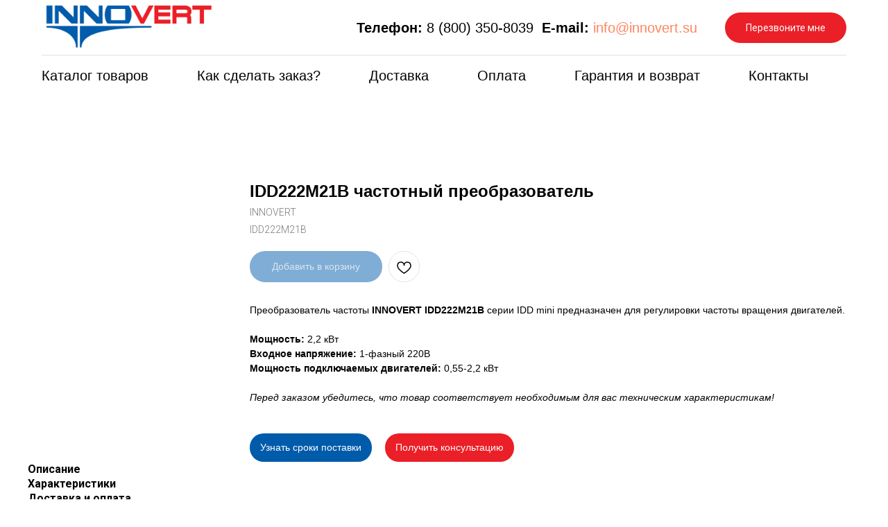

--- FILE ---
content_type: text/html; charset=UTF-8
request_url: https://innovert.su/idd-mini/tproduct/495356230-564308071881-idd222m21b-chastotnii-preobrazovatel
body_size: 41566
content:
<!DOCTYPE html> <html lang="ru"> <head> <meta charset="utf-8" /> <meta http-equiv="Content-Type" content="text/html; charset=utf-8" /> <meta name="viewport" content="width=device-width, initial-scale=1.0" /> <!--metatextblock-->
<title>IDD222M21B INNOVERT частотный преобразователь</title>
<meta name="description" content="Купить IDD222M21B INNOVERT частотный преобразователь серии IDD mini в Москве. Быстрая доставка по России.">
<meta name="keywords" content="Купить IDD222M21B INNOVERT частотный преобразователь серии IDD mini в Москве. Быстрая доставка по России.">
<meta property="og:title" content="IDD222M21B INNOVERT частотный преобразователь" />
<meta property="og:description" content="Купить IDD222M21B INNOVERT частотный преобразователь серии IDD mini в Москве. Быстрая доставка по России." />
<meta property="og:type" content="website" />
<meta property="og:url" content="https://innovert.su/idd-mini/tproduct/495356230-564308071881-idd222m21b-chastotnii-preobrazovatel" />
<meta property="og:image" content="https://static.tildacdn.com/stor6232-3433-4563-a330-653761653532/50178768.png" />
<link rel="canonical" href="https://innovert.su/idd-mini/tproduct/495356230-564308071881-idd222m21b-chastotnii-preobrazovatel" />
<!--/metatextblock--> <meta name="format-detection" content="telephone=no" /> <meta http-equiv="x-dns-prefetch-control" content="on"> <link rel="dns-prefetch" href="https://ws.tildacdn.com"> <link rel="dns-prefetch" href="https://static.tildacdn.com"> <link rel="shortcut icon" href="https://static.tildacdn.com/tild6533-3134-4335-b662-323338336663/innovert.ico" type="image/x-icon" /> <link rel="apple-touch-icon" href="https://static.tildacdn.com/tild3634-3633-4463-a436-363730653533/favicon.svg"> <link rel="apple-touch-icon" sizes="76x76" href="https://static.tildacdn.com/tild3634-3633-4463-a436-363730653533/favicon.svg"> <link rel="apple-touch-icon" sizes="152x152" href="https://static.tildacdn.com/tild3634-3633-4463-a436-363730653533/favicon.svg"> <link rel="apple-touch-startup-image" href="https://static.tildacdn.com/tild3634-3633-4463-a436-363730653533/favicon.svg"> <link rel="alternate" type="application/rss+xml" title="Innovert" href="https://innovert.su/rss.xml" /> <!-- Assets --> <script src="https://neo.tildacdn.com/js/tilda-fallback-1.0.min.js" async charset="utf-8"></script> <link rel="stylesheet" href="https://static.tildacdn.com/css/tilda-grid-3.0.min.css" type="text/css" media="all" onerror="this.loaderr='y';"/> <link rel="stylesheet" href="https://static.tildacdn.com/ws/project5451145/tilda-blocks-page27108875.min.css?t=1762853488" type="text/css" media="all" onerror="this.loaderr='y';" /><link rel="stylesheet" href="https://static.tildacdn.com/ws/project5451145/tilda-blocks-page29240773.min.css?t=1762853488" type="text/css" media="all" onerror="this.loaderr='y';" /><link rel="stylesheet" href="https://static.tildacdn.com/ws/project5451145/tilda-blocks-page29539729.min.css?t=1762853473" type="text/css" media="all" onerror="this.loaderr='y';" /> <link rel="preconnect" href="https://fonts.gstatic.com"> <link href="https://fonts.googleapis.com/css2?family=Roboto:wght@300;400;500;700&subset=latin,cyrillic" rel="stylesheet"> <link rel="stylesheet" href="https://static.tildacdn.com/css/tilda-animation-2.0.min.css" type="text/css" media="all" onerror="this.loaderr='y';" /> <link rel="stylesheet" href="https://static.tildacdn.com/css/tilda-popup-1.1.min.css" type="text/css" media="print" onload="this.media='all';" onerror="this.loaderr='y';" /> <noscript><link rel="stylesheet" href="https://static.tildacdn.com/css/tilda-popup-1.1.min.css" type="text/css" media="all" /></noscript> <link rel="stylesheet" href="https://static.tildacdn.com/css/tilda-slds-1.4.min.css" type="text/css" media="print" onload="this.media='all';" onerror="this.loaderr='y';" /> <noscript><link rel="stylesheet" href="https://static.tildacdn.com/css/tilda-slds-1.4.min.css" type="text/css" media="all" /></noscript> <link rel="stylesheet" href="https://static.tildacdn.com/css/tilda-catalog-1.1.min.css" type="text/css" media="print" onload="this.media='all';" onerror="this.loaderr='y';" /> <noscript><link rel="stylesheet" href="https://static.tildacdn.com/css/tilda-catalog-1.1.min.css" type="text/css" media="all" /></noscript> <link rel="stylesheet" href="https://static.tildacdn.com/css/tilda-forms-1.0.min.css" type="text/css" media="all" onerror="this.loaderr='y';" /> <link rel="stylesheet" href="https://static.tildacdn.com/css/tilda-cards-1.0.min.css" type="text/css" media="all" onerror="this.loaderr='y';" /> <link rel="stylesheet" href="https://static.tildacdn.com/css/tilda-wishlist-1.0.min.css" type="text/css" media="all" onerror="this.loaderr='y';" /> <link rel="stylesheet" href="https://static.tildacdn.com/css/tilda-cart-1.0.min.css" type="text/css" media="all" onerror="this.loaderr='y';" /> <link rel="stylesheet" href="https://static.tildacdn.com/css/tilda-cover-1.0.min.css" type="text/css" media="all" onerror="this.loaderr='y';" /> <link rel="stylesheet" href="https://static.tildacdn.com/css/tilda-zoom-2.0.min.css" type="text/css" media="print" onload="this.media='all';" onerror="this.loaderr='y';" /> <noscript><link rel="stylesheet" href="https://static.tildacdn.com/css/tilda-zoom-2.0.min.css" type="text/css" media="all" /></noscript> <link rel="stylesheet" type="text/css" href="/custom.css?t=1762853473"> <script nomodule src="https://static.tildacdn.com/js/tilda-polyfill-1.0.min.js" charset="utf-8"></script> <script type="text/javascript">function t_onReady(func) {if(document.readyState!='loading') {func();} else {document.addEventListener('DOMContentLoaded',func);}}
function t_onFuncLoad(funcName,okFunc,time) {if(typeof window[funcName]==='function') {okFunc();} else {setTimeout(function() {t_onFuncLoad(funcName,okFunc,time);},(time||100));}}function t_throttle(fn,threshhold,scope) {return function() {fn.apply(scope||this,arguments);};}</script> <script src="https://static.tildacdn.com/js/jquery-1.10.2.min.js" charset="utf-8" onerror="this.loaderr='y';"></script> <script src="https://static.tildacdn.com/js/tilda-scripts-3.0.min.js" charset="utf-8" defer onerror="this.loaderr='y';"></script> <script src="https://static.tildacdn.com/ws/project5451145/tilda-blocks-page27108875.min.js?t=1762853488" onerror="this.loaderr='y';"></script><script src="https://static.tildacdn.com/ws/project5451145/tilda-blocks-page29240773.min.js?t=1762853488" onerror="this.loaderr='y';"></script><script src="https://static.tildacdn.com/ws/project5451145/tilda-blocks-page29539729.min.js?t=1762853473" charset="utf-8" onerror="this.loaderr='y';"></script> <script src="https://static.tildacdn.com/js/tilda-lazyload-1.0.min.js" charset="utf-8" async onerror="this.loaderr='y';"></script> <script src="https://static.tildacdn.com/js/tilda-animation-2.0.min.js" charset="utf-8" async onerror="this.loaderr='y';"></script> <script src="https://static.tildacdn.com/js/hammer.min.js" charset="utf-8" async onerror="this.loaderr='y';"></script> <script src="https://static.tildacdn.com/js/tilda-slds-1.4.min.js" charset="utf-8" async onerror="this.loaderr='y';"></script> <script src="https://static.tildacdn.com/js/tilda-products-1.0.min.js" charset="utf-8" async onerror="this.loaderr='y';"></script> <script src="https://static.tildacdn.com/js/tilda-catalog-1.1.min.js" charset="utf-8" async onerror="this.loaderr='y';"></script> <script src="https://static.tildacdn.com/js/tilda-menu-1.0.min.js" charset="utf-8" async onerror="this.loaderr='y';"></script> <script src="https://static.tildacdn.com/js/tilda-cards-1.0.min.js" charset="utf-8" async onerror="this.loaderr='y';"></script> <script src="https://static.tildacdn.com/js/tilda-popup-1.0.min.js" charset="utf-8" async onerror="this.loaderr='y';"></script> <script src="https://static.tildacdn.com/js/tilda-forms-1.0.min.js" charset="utf-8" async onerror="this.loaderr='y';"></script> <script src="https://static.tildacdn.com/js/tilda-wishlist-1.0.min.js" charset="utf-8" async onerror="this.loaderr='y';"></script> <script src="https://static.tildacdn.com/js/tilda-widget-positions-1.0.min.js" charset="utf-8" async onerror="this.loaderr='y';"></script> <script src="https://static.tildacdn.com/js/tilda-cart-1.1.min.js" charset="utf-8" async onerror="this.loaderr='y';"></script> <script src="https://static.tildacdn.com/js/tilda-cover-1.0.min.js" charset="utf-8" async onerror="this.loaderr='y';"></script> <script src="https://static.tildacdn.com/js/tilda-zoom-2.0.min.js" charset="utf-8" async onerror="this.loaderr='y';"></script> <script src="https://static.tildacdn.com/js/tilda-skiplink-1.0.min.js" charset="utf-8" async onerror="this.loaderr='y';"></script> <script src="https://static.tildacdn.com/js/tilda-events-1.0.min.js" charset="utf-8" async onerror="this.loaderr='y';"></script> <!-- nominify begin --><!-- BEGIN TILDA INTEGRATION WITH ROISTAT --> <script>
$(function(){
    $("form").each(function(){
        $(this).append('<input type="hidden" name="roistat_url" value="' + window.location.href + '">');
    });
});
</script> <!-- END TILDA INTEGRATION WITH ROISTAT --> <!-- Roistat Counter Start --> <script>
(function(w, d, s, h, id) {
    w.roistatProjectId = id; w.roistatHost = h;
    var p = d.location.protocol == "https:" ? "https://" : "http://";
    var u = /^.*roistat_visit=[^;]+(.*)?$/.test(d.cookie) ? "/dist/module.js" : "/api/site/1.0/"+id+"/init?referrer="+encodeURIComponent(d.location.href);
    var js = d.createElement(s); js.charset="UTF-8"; js.async = 1; js.src = p+h+u; var js2 = d.getElementsByTagName(s)[0]; js2.parentNode.insertBefore(js, js2);
})(window, document, 'script', 'cloud.roistat.com', '9421e76d2571952d4bc54af3fed98c54');
</script> <!-- Roistat Counter End --> <!-- Google tag (gtag.js) --> <script async src="https://www.googletagmanager.com/gtag/js?id=G-CFVR0X60E2"></script> <script>
  window.dataLayer = window.dataLayer || [];
  function gtag(){dataLayer.push(arguments);}
  gtag('js', new Date());

  gtag('config', 'G-CFVR0X60E2');
</script><!-- nominify end --><script type="text/javascript">window.dataLayer=window.dataLayer||[];</script> <script type="text/javascript">(function() {if((/bot|google|yandex|baidu|bing|msn|duckduckbot|teoma|slurp|crawler|spider|robot|crawling|facebook/i.test(navigator.userAgent))===false&&typeof(sessionStorage)!='undefined'&&sessionStorage.getItem('visited')!=='y'&&document.visibilityState){var style=document.createElement('style');style.type='text/css';style.innerHTML='@media screen and (min-width: 980px) {.t-records {opacity: 0;}.t-records_animated {-webkit-transition: opacity ease-in-out .2s;-moz-transition: opacity ease-in-out .2s;-o-transition: opacity ease-in-out .2s;transition: opacity ease-in-out .2s;}.t-records.t-records_visible {opacity: 1;}}';document.getElementsByTagName('head')[0].appendChild(style);function t_setvisRecs(){var alr=document.querySelectorAll('.t-records');Array.prototype.forEach.call(alr,function(el) {el.classList.add("t-records_animated");});setTimeout(function() {Array.prototype.forEach.call(alr,function(el) {el.classList.add("t-records_visible");});sessionStorage.setItem("visited","y");},400);}
document.addEventListener('DOMContentLoaded',t_setvisRecs);}})();</script></head> <body class="t-body" style="margin:0;"> <!--allrecords--> <div id="allrecords" class="t-records" data-product-page="y" data-hook="blocks-collection-content-node" data-tilda-project-id="5451145" data-tilda-page-id="29539729" data-tilda-page-alias="idd-mini/" data-tilda-formskey="85beafc9e81bb40a80ff3dab65451145" data-tilda-lazy="yes" data-tilda-project-lang="RU" data-tilda-root-zone="com" data-tilda-project-headcode="yes" data-tilda-ts="y" data-tilda-project-country="RU">
<div id="rec497823844" class="r t-rec" style="" data-animationappear="off" data-record-type="1002"> <script>t_onReady(function() {setTimeout(function() {t_onFuncLoad('twishlist__init',function() {twishlist__init('497823844');});},500);var rec=document.querySelector('#rec497823844');if(!rec) return;var userAgent=navigator.userAgent.toLowerCase();var isAndroid=userAgent.indexOf('android')!==-1;var body=document.body;if(!body) return;var isScrollablefFix=body.classList.contains('t-body_scrollable-fix-for-android');if(isAndroid&&!isScrollablefFix) {body.classList.add('t-body_scrollable-fix-for-android');document.head.insertAdjacentHTML('beforeend','<style>@media screen and (max-width: 560px) {\n.t-body_scrollable-fix-for-android {\noverflow: visible !important;\n}\n}\n</style>');console.log('Android css fix was inited');};if(userAgent.indexOf('instagram')!==-1&&userAgent.indexOf('iphone')!==-1) {body.style.position='relative';}
var wishlistWindow=rec.querySelector('.t1002__wishlistwin');var currentMode=document.querySelector('.t-records').getAttribute('data-tilda-mode');if(wishlistWindow&&currentMode!=='edit'&&currentMode!=='preview') {wishlistWindow.addEventListener('scroll',t_throttle(function() {if(window.lazy==='y'||document.querySelector('#allrecords').getAttribute('data-tilda-lazy')==='yes') {t_onFuncLoad('t_lazyload_update',function() {t_lazyload_update();});}},500));}});</script> <div class="t1002" data-wishlist-hook="#showfavorites" data-wishlistbtn-pos="picture" data-project-currency="р." data-project-currency-side="r" data-project-currency-sep="," data-project-currency-code="RUB"> <div class="t1002__wishlisticon" style=""> <div class="t1002__wishlisticon-wrapper"> <div class="t1002__wishlisticon-imgwrap"> <svg role="img" width="41" height="35" viewBox="0 0 41 35" fill="none" xmlns="http://www.w3.org/2000/svg" class="t1002__wishlisticon-img"> <path d="M39.9516 11.9535C39.9516 22.5416 20.4993 33.8088 20.4993 33.8088C20.4993 33.8088 1.04688 22.5416 1.04688 11.9535C1.04688 -2.42254 20.4993 -2.2284 20.4993 10.4239C20.4993 -2.2284 39.9516 -2.03914 39.9516 11.9535Z" stroke-width="1.5" stroke-linejoin="round"/> </svg> </div> <div class="t1002__wishlisticon-counter js-wishlisticon-counter"></div> </div> </div> <div class="t1002__wishlistwin" style="display:none"> <div class="t1002__wishlistwin-content"> <div class="t1002__close t1002__wishlistwin-close"> <button type="button" class="t1002__close-button t1002__wishlistwin-close-wrapper" aria-label="Закрыть вишлист"> <svg role="presentation" class="t1002__wishlistwin-close-icon" width="23px" height="23px" viewBox="0 0 23 23" version="1.1" xmlns="http://www.w3.org/2000/svg" xmlns:xlink="http://www.w3.org/1999/xlink"> <g stroke="none" stroke-width="1" fill="#000" fill-rule="evenodd"> <rect transform="translate(11.313708, 11.313708) rotate(-45.000000) translate(-11.313708, -11.313708) " x="10.3137085" y="-3.6862915" width="2" height="30"></rect> <rect transform="translate(11.313708, 11.313708) rotate(-315.000000) translate(-11.313708, -11.313708) " x="10.3137085" y="-3.6862915" width="2" height="30"></rect> </g> </svg> </button> </div> <div class="t1002__wishlistwin-top"> <div class="t1002__wishlistwin-heading t-name t-name_xl"></div> </div> <div class="t1002__wishlistwin-products"></div> </div> </div> </div> <style>.t1002__addBtn:not(.t-popup .t1002__addBtn):not(.t-store__product-snippet .t1002__addBtn){}.t1002__addBtn{border-radius:30px;}.t1002__addBtn svg path{}</style> </div>

<!-- PRODUCT START -->

                




<!-- product header -->
<!--header-->
<div id="t-header" class="t-records" data-hook="blocks-collection-content-node" data-tilda-project-id="5451145" data-tilda-page-id="27108875" data-tilda-formskey="85beafc9e81bb40a80ff3dab65451145" data-tilda-lazy="yes" data-tilda-project-lang="RU" data-tilda-root-zone="one"  data-tilda-project-headcode="yes"  data-tilda-ts="y"    data-tilda-project-country="RU">

    <div id="rec438883368" class="r t-rec t-rec_pt_0 t-rec_pb_0" style="padding-top:0px;padding-bottom:0px; " data-animationappear="off" data-record-type="967"    >
<!-- T967 -->


	
	

					
<div id="nav438883368marker"></div>
	<div class="tmenu-mobile" >
	<div class="tmenu-mobile__container">
			<div class="tmenu-mobile__text t-name t-name_md" field="menu_mob_title">&nbsp;</div>
				
<button type="button" 
    class="t-menuburger t-menuburger_first " 
    aria-label="Навигационное меню" 
    aria-expanded="false">
	<span style="background-color:#000;"></span>
	<span style="background-color:#000;"></span>
	<span style="background-color:#000;"></span>
	<span style="background-color:#000;"></span>
</button>


<script>
function t_menuburger_init(recid) {
	var rec = document.querySelector('#rec' + recid);
	if (!rec) return;
    var burger = rec.querySelector('.t-menuburger');
	if (!burger) return;
    var isSecondStyle = burger.classList.contains('t-menuburger_second');
    if (isSecondStyle && !window.isMobile && !('ontouchend' in document)) {
        burger.addEventListener('mouseenter', function() {
            if (burger.classList.contains('t-menuburger-opened')) return;
            burger.classList.remove('t-menuburger-unhovered');
            burger.classList.add('t-menuburger-hovered');
        });
        burger.addEventListener('mouseleave', function() {
            if (burger.classList.contains('t-menuburger-opened')) return;
            burger.classList.remove('t-menuburger-hovered');
            burger.classList.add('t-menuburger-unhovered');
            setTimeout(function() {
                burger.classList.remove('t-menuburger-unhovered');
            }, 300);
        });
    }

    burger.addEventListener('click', function() {
        if (!burger.closest('.tmenu-mobile') &&
            !burger.closest('.t450__burger_container') &&
            !burger.closest('.t466__container') &&
            !burger.closest('.t204__burger') &&
			!burger.closest('.t199__js__menu-toggler')) {
                burger.classList.toggle('t-menuburger-opened');
                burger.classList.remove('t-menuburger-unhovered');
            }
    });

    var menu = rec.querySelector('[data-menu="yes"]');
    if (!menu) return;
    var menuLinks = menu.querySelectorAll('.t-menu__link-item');
	var submenuClassList = ['t978__menu-link_hook', 't978__tm-link', 't966__tm-link', 't794__tm-link', 't-menusub__target-link'];
    Array.prototype.forEach.call(menuLinks, function (link) {
        link.addEventListener('click', function () {
			var isSubmenuHook = submenuClassList.some(function (submenuClass) {
				return link.classList.contains(submenuClass);
			});
			if (isSubmenuHook) return;
            burger.classList.remove('t-menuburger-opened');
        });
    });

	menu.addEventListener('clickedAnchorInTooltipMenu', function () {
		burger.classList.remove('t-menuburger-opened');
	});
}
t_onReady(function() {
	t_onFuncLoad('t_menuburger_init', function(){t_menuburger_init('438883368');});
});
</script>


<style>
.t-menuburger {
    position: relative;
    flex-shrink: 0;
    width: 28px;
    height: 20px;
    padding: 0;
    border: none;
    background-color: transparent;
    outline: none;
    -webkit-transform: rotate(0deg);
    transform: rotate(0deg);
    transition: transform .5s ease-in-out;
    cursor: pointer;
    z-index: 999;
}

/*---menu burger lines---*/
.t-menuburger span {
    display: block;
    position: absolute;
    width: 100%;
    opacity: 1;
    left: 0;
    -webkit-transform: rotate(0deg);
    transform: rotate(0deg);
    transition: .25s ease-in-out;
    height: 3px;
    background-color: #000;
}
.t-menuburger span:nth-child(1) {
    top: 0px;
}
.t-menuburger span:nth-child(2),
.t-menuburger span:nth-child(3) {
    top: 8px;
}
.t-menuburger span:nth-child(4) {
    top: 16px;
}

/*menu burger big*/
.t-menuburger__big {
    width: 42px;
    height: 32px;
}
.t-menuburger__big span {
    height: 5px;
}
.t-menuburger__big span:nth-child(2),
.t-menuburger__big span:nth-child(3) {
    top: 13px;
}
.t-menuburger__big span:nth-child(4) {
    top: 26px;
}

/*menu burger small*/
.t-menuburger__small {
    width: 22px;
    height: 14px;
}
.t-menuburger__small span {
    height: 2px;
}
.t-menuburger__small span:nth-child(2),
.t-menuburger__small span:nth-child(3) {
    top: 6px;
}
.t-menuburger__small span:nth-child(4) {
    top: 12px;
}

/*menu burger opened*/
.t-menuburger-opened span:nth-child(1) {
    top: 8px;
    width: 0%;
    left: 50%;
}
.t-menuburger-opened span:nth-child(2) {
    -webkit-transform: rotate(45deg);
    transform: rotate(45deg);
}
.t-menuburger-opened span:nth-child(3) {
    -webkit-transform: rotate(-45deg);
    transform: rotate(-45deg);
}
.t-menuburger-opened span:nth-child(4) {
    top: 8px;
    width: 0%;
    left: 50%;
}
.t-menuburger-opened.t-menuburger__big span:nth-child(1) {
    top: 6px;
}
.t-menuburger-opened.t-menuburger__big span:nth-child(4) {
    top: 18px;
}
.t-menuburger-opened.t-menuburger__small span:nth-child(1),
.t-menuburger-opened.t-menuburger__small span:nth-child(4) {
    top: 6px;
}

/*---menu burger first style---*/
@media (hover), (min-width:0\0) {
    .t-menuburger_first:hover span:nth-child(1) {
        transform: translateY(1px);
    }
    .t-menuburger_first:hover span:nth-child(4) {
        transform: translateY(-1px);
    }
    .t-menuburger_first.t-menuburger__big:hover span:nth-child(1) {
        transform: translateY(3px);
    }
    .t-menuburger_first.t-menuburger__big:hover span:nth-child(4) {
        transform: translateY(-3px);
    }
}

/*---menu burger second style---*/
.t-menuburger_second span:nth-child(2),
.t-menuburger_second span:nth-child(3) {
    width: 80%;
    left: 20%;
    right: 0;
}
@media (hover), (min-width:0\0) {
    .t-menuburger_second.t-menuburger-hovered span:nth-child(2),
    .t-menuburger_second.t-menuburger-hovered span:nth-child(3) {
        animation: t-menuburger-anim 0.3s ease-out normal forwards;
    }
    .t-menuburger_second.t-menuburger-unhovered span:nth-child(2),
    .t-menuburger_second.t-menuburger-unhovered span:nth-child(3) {
        animation: t-menuburger-anim2 0.3s ease-out normal forwards;
    }
}

.t-menuburger_second.t-menuburger-opened span:nth-child(2),
.t-menuburger_second.t-menuburger-opened span:nth-child(3){
    left: 0;
    right: 0;
    width: 100%!important;
}

/*---menu burger third style---*/
.t-menuburger_third span:nth-child(4) {
    width: 70%;
    left: unset;
    right: 0;
}
@media (hover), (min-width:0\0) {
    .t-menuburger_third:not(.t-menuburger-opened):hover span:nth-child(4) {
        width: 100%;
    }
}
.t-menuburger_third.t-menuburger-opened span:nth-child(4) {
    width: 0!important;
    right: 50%;
}

/*---menu burger fourth style---*/
.t-menuburger_fourth {
	height: 12px;
}
.t-menuburger_fourth.t-menuburger__small {
	height: 8px;
}
.t-menuburger_fourth.t-menuburger__big {
	height: 18px;
}
.t-menuburger_fourth span:nth-child(2),
.t-menuburger_fourth span:nth-child(3) {
    top: 4px;
    opacity: 0;
}
.t-menuburger_fourth span:nth-child(4) {
    top: 8px;
}
.t-menuburger_fourth.t-menuburger__small span:nth-child(2),
.t-menuburger_fourth.t-menuburger__small span:nth-child(3) {
    top: 3px;
}
.t-menuburger_fourth.t-menuburger__small span:nth-child(4) {
    top: 6px;
}
.t-menuburger_fourth.t-menuburger__small span:nth-child(2),
.t-menuburger_fourth.t-menuburger__small span:nth-child(3) {
    top: 3px;
}
.t-menuburger_fourth.t-menuburger__small span:nth-child(4) {
    top: 6px;
}
.t-menuburger_fourth.t-menuburger__big span:nth-child(2),
.t-menuburger_fourth.t-menuburger__big span:nth-child(3) {
    top: 6px;
}
.t-menuburger_fourth.t-menuburger__big span:nth-child(4) {
    top: 12px;
}
@media (hover), (min-width:0\0) {
    .t-menuburger_fourth:not(.t-menuburger-opened):hover span:nth-child(1) {
        transform: translateY(1px);
    }
    .t-menuburger_fourth:not(.t-menuburger-opened):hover span:nth-child(4) {
        transform: translateY(-1px);
    }
    .t-menuburger_fourth.t-menuburger__big:not(.t-menuburger-opened):hover span:nth-child(1) {
        transform: translateY(3px);
    }
    .t-menuburger_fourth.t-menuburger__big:not(.t-menuburger-opened):hover span:nth-child(4) {
        transform: translateY(-3px);
    }
}
.t-menuburger_fourth.t-menuburger-opened span:nth-child(1),
.t-menuburger_fourth.t-menuburger-opened span:nth-child(4) {
    top: 4px;
}
.t-menuburger_fourth.t-menuburger-opened span:nth-child(2),
.t-menuburger_fourth.t-menuburger-opened span:nth-child(3) {
    opacity: 1;
}

/*---menu burger animations---*/
@keyframes t-menuburger-anim {
    0% {
        width: 80%;
        left: 20%;
        right: 0;
    }

    50% {
        width: 100%;
        left: 0;
        right: 0;
    }

    100% {
        width: 80%;
        left: 0;
        right: 20%;

    }
}
@keyframes t-menuburger-anim2 {
    0% {
        width: 80%;
        left: 0;
    }

    50% {
        width: 100%;
        right: 0;
        left: 0;
    }

    100% {
        width: 80%;
        left: 20%;
        right: 0;
    }
}
</style>	</div>
</div>

<style>
.tmenu-mobile {
	background-color: #111;
	display: none;
	width: 100%;
	top: 0;
	z-index: 990;
}

.tmenu-mobile_positionfixed {
	position: fixed;
}

.tmenu-mobile__text {
	color: #fff;
}

.tmenu-mobile__container {
	min-height: 64px;
	padding: 20px;
	position: relative;
	box-sizing: border-box;
	display: -webkit-flex;
	display: -ms-flexbox;
	display: flex;
	-webkit-align-items: center;
	    -ms-flex-align: center;
	        align-items: center;
	-webkit-justify-content: space-between;
	    -ms-flex-pack: justify;
	        justify-content: space-between;
}

.tmenu-mobile__list {
	display: block;
}

.tmenu-mobile__burgerlogo {
    display: inline-block;
    font-size: 24px;
    font-weight: 400;
    white-space: nowrap;
    vertical-align: middle;
}

.tmenu-mobile__imglogo {
	height: auto;
    display: block;
    max-width: 300px!important;
	box-sizing: border-box;
	padding: 0;
	margin: 0 auto;
}

@media screen and (max-width: 980px) {
	.tmenu-mobile__menucontent_hidden {
		display: none;
		height: 100%;
	}
	.tmenu-mobile {
		display: block;
	}
}
@media screen and (max-width: 980px) {
    	
            #rec438883368 .t-menuburger {
            -webkit-order: 1;
	    	-ms-flex-order: 1;
	        	order: 1;
        }
    }
</style>










	
				
				
					
						
		
								
		
									
																
		 

		 

		
			<style> #rec438883368 .tmenu-mobile__burgerlogo a {  font-size: 15px;  }</style>
	








	
				
				
					
						
		
								
		
							
																					
														
																
		 

		 

		
			<style> #rec438883368 .tmenu-mobile__burgerlogo__title {  font-size: 15px;  }</style>
	
<div id="nav438883368"  class="t967 t967__positionstatic  tmenu-mobile__menucontent_hidden" style="background-color: rgba(255,255,255,1); " data-bgcolor-hex="#ffffff" data-bgcolor-rgba="rgba(255,255,255,1)" data-navmarker="nav438883368marker" data-appearoffset="" data-bgopacity-two="" data-menushadow="" data-menushadow-css="" data-bgopacity="1"   data-menu-items-align="left" data-menu="yes">
	<div class="t967__maincontainer t967__c12collumns">
		<div class="t967__top" style="">
			<div class="t967__logo">
				<div style="display: block;">
										<a href="/" >
																		<img class="t967__imglogo t967__imglogomobile" 
								src="https://static.tildacdn.com/tild3961-6361-4135-b433-393837353861/_.png" 
								imgfield="img" 
								style="max-width: 250px; width: 250px;"
								 alt="Innovert"
								>
																</a>
									</div>
			</div>
			
							<nav class="t967__listwrapper t967__mobilelist">
					<ul role="list" class="t967__list">
																				<li class="t967__list-item" 
								style="padding:0 35px 0 0;">
								<a class="t-menu__link-item" 
									href="/catalog/"
								   										 
																		 
																		data-menu-submenu-hook="" 
									data-menu-item-number="1"
								>
									Каталог товаров
								</a>
																</li>
																				<li class="t967__list-item" 
								style="padding:0 35px;">
								<a class="t-menu__link-item" 
									href="/help/kak-sdelat-zakaz/"
								   										 
																		 
																		data-menu-submenu-hook="" 
									data-menu-item-number="2"
								>
									Как сделать заказ?
								</a>
																</li>
																				<li class="t967__list-item" 
								style="padding:0 35px;">
								<a class="t-menu__link-item" 
									href="/help/dostavka/"
								   										 
																		 
																		data-menu-submenu-hook="" 
									data-menu-item-number="3"
								>
									Доставка
								</a>
																</li>
																				<li class="t967__list-item" 
								style="padding:0 35px;">
								<a class="t-menu__link-item" 
									href="/help/oplata/"
								   										 
																		 
																		data-menu-submenu-hook="" 
									data-menu-item-number="4"
								>
									Оплата
								</a>
																</li>
																				<li class="t967__list-item" 
								style="padding:0 35px;">
								<a class="t-menu__link-item" 
									href="/help/garantiya-i-vozvrat/"
								   										 
																		 
																		data-menu-submenu-hook="" 
									data-menu-item-number="5"
								>
									Гарантия и возврат
								</a>
																</li>
																				<li class="t967__list-item" 
								style="padding:0 0 0 35px;">
								<a class="t-menu__link-item" 
									href="/contacts/"
								   										 
																		 
																		data-menu-submenu-hook="" 
									data-menu-item-number="6"
								>
									Контакты
								</a>
																</li>
											</ul>
				</nav>
						
			<div class="t967__additionalwrapper">
				
								
									<div class="t967__additional-descr t967__additionalitem" field="descr"><div style="font-size: 20px;" data-customstyle="yes"><strong style="color: rgb(0, 0, 0);">Телефон:</strong> <a href="tel:+78003508039">8 (800) 350-8039</a>&nbsp;&nbsp;<strong style="color: rgb(0, 0, 0);">E-mail:</strong><span style="color: rgb(0, 0, 0);"> </span><a href="mailto:info@innovert.su">info@innovert.su</a></div></div>
				
				
						
	
	
						
						
				
				
					
															
			<a
			class="t-btn t-btnflex t-btnflex_type_button t-btnflex_sm t967__button"
										href="#popup:callback"
																												>
										<span class="t-btnflex__text">Перезвоните мне</span>
						
<style>#rec438883368 .t-btnflex.t-btnflex_type_button {color:#ffffff;background-color:#eb1f27;border-style:none !important;border-radius:30px;box-shadow:none !important;font-weight:400;transition-duration:0.2s;transition-property: background-color, color, border-color, box-shadow, opacity, transform, gap;transition-timing-function: ease-in-out;}</style>		</a>
	
				
						
	
	
			
						
				
				
					
															
					
							</div>
		</div>
		
		<div class="t967__bottom" >
							<div class="t967__middlelinewrapper">
					<div class="t967__linewrapper">
						<div
							class="t-divider t967__horizontalline"
							data-divider-fieldset="color,bordersize,opacity"
							style="  "
						></div>
					</div>
				</div>
						
							<div class="t967__bottomwrapper" style="">
					<nav class="t967__listwrapper t967__desktoplist">
						<ul role="list" class="t967__list t-menu__list t967__menualign_left" style="">
																							<li class="t967__list-item" 
									style="padding:0 35px 0 0;">
									<a class="t-menu__link-item"
										href="/catalog/"
									   											 
																				 
																				data-menu-submenu-hook="" 
										data-menu-item-number="1"
									>
										Каталог товаров
									</a>
																		</li>
																							<li class="t967__list-item" 
									style="padding:0 35px;">
									<a class="t-menu__link-item"
										href="/help/kak-sdelat-zakaz/"
									   											 
																				 
																				data-menu-submenu-hook="" 
										data-menu-item-number="2"
									>
										Как сделать заказ?
									</a>
																		</li>
																							<li class="t967__list-item" 
									style="padding:0 35px;">
									<a class="t-menu__link-item"
										href="/help/dostavka/"
									   											 
																				 
																				data-menu-submenu-hook="" 
										data-menu-item-number="3"
									>
										Доставка
									</a>
																		</li>
																							<li class="t967__list-item" 
									style="padding:0 35px;">
									<a class="t-menu__link-item"
										href="/help/oplata/"
									   											 
																				 
																				data-menu-submenu-hook="" 
										data-menu-item-number="4"
									>
										Оплата
									</a>
																		</li>
																							<li class="t967__list-item" 
									style="padding:0 35px;">
									<a class="t-menu__link-item"
										href="/help/garantiya-i-vozvrat/"
									   											 
																				 
																				data-menu-submenu-hook="" 
										data-menu-item-number="5"
									>
										Гарантия и возврат
									</a>
																		</li>
																							<li class="t967__list-item" 
									style="padding:0 0 0 35px;">
									<a class="t-menu__link-item"
										href="/contacts/"
									   											 
																				 
																				data-menu-submenu-hook="" 
										data-menu-item-number="6"
									>
										Контакты
									</a>
																		</li>
													</ul>
					</nav>
				</div>
						
					</div>
	</div>
</div>

	
	<style>
		@media screen and (max-width: 980px) {
			#rec438883368 .t967__leftcontainer{
				padding: 20px;
			}
		}
		@media screen and (max-width: 980px) {
			#rec438883368 .t967__imglogo{
				padding: 20px 0;
			}
		}
	</style>
	


	
	<style>
		@media screen and (max-width: 980px) {
			#rec438883368 .tmenu-mobile{
				background-color: #ffffff;
			}
		}
	</style>
	



<script>
	
			
		t_onReady(function() {
			t_onFuncLoad('t_menu__highlightActiveLinks', function () {
				t_menu__highlightActiveLinks('.t967__desktoplist .t967__list-item a');
			});
			
						        
		});
		
	
	
	t_onFuncLoad('t_menu__setBGcolor', function () {
		window.addEventListener('resize', t_throttle(function () {
			t_menu__setBGcolor('438883368', '.t967');
		}));
	});
	t_onReady(function () {
		t_onFuncLoad('t_menu__setBGcolor', function () {
			t_menu__setBGcolor('438883368', '.t967');
		});
		
		t_onFuncLoad('t_menu__interactFromKeyboard', function () {
	        t_menu__interactFromKeyboard('438883368');
		});
	});
	

	
	</script>

	<script>
		
		t_onReady(function () {
			var rec = document.querySelector('#rec438883368');
			if (!rec) return;
			var wrapperBlock = rec.querySelector('.t967');
			if (!wrapperBlock) return;
			t_onFuncLoad('t_menu__createMobileMenu', function () {
				t_menu__createMobileMenu('438883368', '.t967');
			});
		});
		
	</script>


<style>
#rec438883368 .t-menu__link-item{
		}







@supports (overflow:-webkit-marquee) and (justify-content:inherit)
{
	#rec438883368 .t-menu__link-item,
	#rec438883368 .t-menu__link-item.t-active {
	opacity: 1 !important;
	}
}
</style>
																				
	











	
				
				
					
						
		
								
		
							
					
									
		 

		 

		
	








	
				
				
					
						
		
								
		
									
																
		 

		 

					
						
		
								
		
									
																
		 

		 

					
						
		
								
		
									
																
		 

		 

					
						
		
								
		
									
																
		 

		 

		
			<style> #rec438883368 .t967__logo a {  font-size: 15px;  } #rec438883368 .t967 a.t-menu__link-item {  font-size: 20px;  font-family: 'Arial'; font-weight: 300; } #rec438883368 .t967__additional-descr {  font-size: 28px;  font-family: 'Arial'; font-weight: 300; } #rec438883368 .t967__additional-langs__lang a {  font-size: 20px;  font-family: 'Arial'; font-weight: 300; }</style>
	








	
				
				
					
						
		
								
		
							
																					
														
																
		 

		 

		
			<style> #rec438883368 .t967__logo_text {  font-size: 15px;  }</style>
	
	                                                        
    

</div>


    <div id="rec477754733" class="r t-rec" style=" " data-animationappear="off" data-record-type="702"    >



<!-- T702 -->
<div class="t702">

	<div
	class="t-popup"
	data-tooltip-hook="#popup:callback"
		role="dialog"
	aria-modal="true"
	tabindex="-1"
	 aria-label=" Введите Ваше имя, телефон и&nbsp;email. Нажмите «Жду звонка» " 	>

	<div class="t-popup__close t-popup__block-close">
							
		<button
			type="button"
			class="t-popup__close-wrapper t-popup__block-close-button"
			aria-label="Закрыть диалоговое окно"
		>
			<svg role="presentation" class="t-popup__close-icon" width="23px" height="23px" viewBox="0 0 23 23" version="1.1" xmlns="http://www.w3.org/2000/svg" xmlns:xlink="http://www.w3.org/1999/xlink">
				<g stroke="none" stroke-width="1" fill="#fff" fill-rule="evenodd">
					<rect transform="translate(11.313708, 11.313708) rotate(-45.000000) translate(-11.313708, -11.313708) " x="10.3137085" y="-3.6862915" width="2" height="30"></rect>
					<rect transform="translate(11.313708, 11.313708) rotate(-315.000000) translate(-11.313708, -11.313708) " x="10.3137085" y="-3.6862915" width="2" height="30"></rect>
				</g>
			</svg>
		</button>
	</div>

		<style>
			@media screen and (max-width: 560px) {
				#rec477754733 .t-popup__close-icon g {
					fill: #ffffff !important;
				}
			}
	</style>
		                                                                                                                                                        		                                                    
		<div class="t-popup__container t-width t-width_6"
			 
			data-popup-type="702">
						<div class="t702__wrapper">
				<div class="t702__text-wrapper t-align_center">
											<div class="t702__title t-title t-title_xxs" id="popuptitle_477754733"><div style="font-size:24px;" data-customstyle="yes">Введите Ваше имя, телефон и&nbsp;email.<br />Нажмите «Жду звонка»</div></div>
														</div>  
				

							
									
									
									
									
		
	<form 
		id="form477754733" name='form477754733' role="form" action='' method='POST' data-formactiontype="2" data-inputbox=".t-input-group"  data-success-url="https://innovert.su/thank-you-page/" 
		class="t-form js-form-proccess t-form_inputs-total_5 " 
		 data-success-callback="t702_onSuccess"  >
											<input type="hidden" name="formservices[]" value="50e0efbae3e6bf3832f3873c573bf0ed" class="js-formaction-services">
							<input type="hidden" name="formservices[]" value="7d4283236ed470f869d0a94abed70dc6" class="js-formaction-services">
							<input type="hidden" name="formservices[]" value="ee6385cfc9910ceff957e591482a7e4a" class="js-formaction-services">
					
					<input type="hidden" name="tildaspec-formname" tabindex="-1" value="Обратный звонок">
		
		<!-- @classes t-title t-text t-btn -->
		<div class="js-successbox t-form__successbox t-text t-text_md" 
			aria-live="polite" 
			style="display:none;"
											></div>

		
				<div 
			class="t-form__inputsbox
				 t-form__inputsbox_vertical-form t-form__inputsbox_inrow								">

				







				
	
				
											
				
								

						
		
				
				
		
						
		
		
				
		<div
			class=" t-input-group t-input-group_nm "
			data-input-lid="1495810359387"
															data-field-type="nm"
			data-field-name="NAME"
					>

												<label 
						for='input_1495810359387' 
						class="t-input-title t-descr t-descr_md" 
						id="field-title_1495810359387" 
						data-redactor-toolbar="no" 
						field="li_title__1495810359387" 
						style="color:;"
					>Напишите ФИО</label>
											
					
							<div class="t-input-block  " style="border-radius:5px;">
											
<input 
	type="text"
	autocomplete="name"
	name="NAME"
	id="input_1495810359387"
	class="t-input js-tilda-rule"
	value="" 
	 placeholder="Например: Иванов Иван Иванович"	 data-tilda-req="1" aria-required="true"	data-tilda-rule="name"
	aria-describedby="error_1495810359387"
	style="color:#000000;border:1px solid #c9c9c9;border-radius:5px;">														</div>
				<div class="t-input-error" aria-live="polite" id="error_1495810359387"></div>
								</div>

					
	
				
											
				
								

						
		
				
				
		
						
		
		
				
		<div
			class=" t-input-group t-input-group_ph "
			data-input-lid="1495810410810"
															data-field-type="ph"
			data-field-name="PHONE"
					>

												<label 
						for='input_1495810410810' 
						class="t-input-title t-descr t-descr_md" 
						id="field-title_1495810410810" 
						data-redactor-toolbar="no" 
						field="li_title__1495810410810" 
						style="color:;"
					>Добавьте номер телефона</label>
											
					
							<div class="t-input-block  " style="border-radius:5px;">
											
	<input 
		type="tel"
		autocomplete="tel"
		name="PHONE"
		id="input_1495810410810"
		class="t-input js-tilda-rule js-tilda-mask"
		value="" 
		 placeholder="Например: +79123456789"		 data-tilda-req="1" aria-required="true"		data-tilda-rule="phone"
		pattern="[0-9]*"
		 data-tilda-mask="+7**********"		aria-describedby="error_1495810410810"
		style="color:#000000;border:1px solid #c9c9c9;border-radius:5px;">

	 
		<input 
			type="hidden"
			name="tildaspec-mask-PHONE"
			id="input_1495810410810"
			value="+7**********"
			aria-describedby="error_1495810410810">
															</div>
				<div class="t-input-error" aria-live="polite" id="error_1495810410810"></div>
								</div>

					
	
				
											
				
								

						
		
				
				
		
						
		
		
				
		<div
			class=" t-input-group t-input-group_em "
			data-input-lid="1495810354468"
															data-field-type="em"
			data-field-name="EMAIL"
					>

												<label 
						for='input_1495810354468' 
						class="t-input-title t-descr t-descr_md" 
						id="field-title_1495810354468" 
						data-redactor-toolbar="no" 
						field="li_title__1495810354468" 
						style="color:;"
					>Укажите email</label>
											
					
							<div class="t-input-block  " style="border-radius:5px;">
											
<input 
	type="email"
	autocomplete="email"
	name="EMAIL"
	id="input_1495810354468"
	class="t-input js-tilda-rule"
	value="" 
	 placeholder="Например: ivanov@mail.ru"	 data-tilda-req="1" aria-required="true"	data-tilda-rule="email"
	aria-describedby="error_1495810354468"
	style="color:#000000;border:1px solid #c9c9c9;border-radius:5px;"
>														</div>
				<div class="t-input-error" aria-live="polite" id="error_1495810354468"></div>
								</div>

					
	
				
											
				
								

						
		
				
				
		
						
		
		
				
		<div
			class=" t-input-group t-input-group_cb "
			data-input-lid="1750348431450"
															data-field-type="cb"
			data-field-name="subscribe"
					>

														
					
							<div class="t-input-block  " style="border-radius:5px;">
											
<label 
	class="t-checkbox__control t-checkbox__control_flex t-text t-text_xs" 
	style=""
>
	<input 
		type="checkbox" 
		name="subscribe" 
		value="yes" 
		class="t-checkbox js-tilda-rule" 
		 
			>
	<div 
		class="t-checkbox__indicator"
			></div>
	<span>Я <a href="https://innovert.su/politics">соглашаюсь</a> на получение рекламных предложений, а также рассылок рекламного характера, в том числе полезных материалов.</span></label>

														</div>
				<div class="t-input-error" aria-live="polite" id="error_1750348431450"></div>
								</div>

					
	
				
											
				
								

						
		
				
				
		
						
		
		
				
		<div
			class=" t-input-group t-input-group_tx "
			data-input-lid="1750349184670"
															data-field-type="tx"
			data-field-name=""
					>

														
					
							<div class="t-input-block  " style="border-radius:5px;">
											
<div 
    class="t-text" 
    field="li_text__1750349184670" 
    >
    Заполняя поля и нажимая кнопку, вы подтверждаете, что ознакомлены и согласны с <a href="https://innovert.su/privacy/">Политикой в отношении обработки персональных данных</a>.</div>														</div>
				<div class="t-input-error" aria-live="polite" id="error_1750349184670"></div>
								</div>

	

		
		
		
		
					
			<div class="t-form__errorbox-middle">
				<!--noindex-->
	
<div 
	class="js-errorbox-all t-form__errorbox-wrapper" 
	style="display:none;" 
	data-nosnippet 
	tabindex="-1" 
	aria-label="Ошибки при заполнении формы"
>
	<ul 
		role="list" 
		class="t-form__errorbox-text t-text t-text_md"
	>
		<li class="t-form__errorbox-item js-rule-error js-rule-error-all"></li>
		<li class="t-form__errorbox-item js-rule-error js-rule-error-req"></li>
		<li class="t-form__errorbox-item js-rule-error js-rule-error-email"></li>
		<li class="t-form__errorbox-item js-rule-error js-rule-error-name"></li>
		<li class="t-form__errorbox-item js-rule-error js-rule-error-phone"></li>
		<li class="t-form__errorbox-item js-rule-error js-rule-error-minlength"></li>
		<li class="t-form__errorbox-item js-rule-error js-rule-error-string"></li>
	</ul>
</div>
<!--/noindex-->			</div>

			<div class="t-form__submit">
								
						
	
				
						
						
				
				
					
												
			<button
			class="t-submit t-btnflex t-btnflex_type_submit t-btnflex_md"
							type="submit"
																							>
										<span class="t-btnflex__text">Жду звонка</span>
						
<style>#rec477754733 .t-btnflex.t-btnflex_type_submit {color:#ffffff;background-color:#eb1f27;border-style:none !important;border-radius:30px;box-shadow:none !important;transition-duration:0.2s;transition-property: background-color, color, border-color, box-shadow, opacity, transform, gap;transition-timing-function: ease-in-out;}</style>		</button>
				</div>
		</div>

		<div class="t-form__errorbox-bottom">
			<!--noindex-->
	
<div 
	class="js-errorbox-all t-form__errorbox-wrapper" 
	style="display:none;" 
	data-nosnippet 
	tabindex="-1" 
	aria-label="Ошибки при заполнении формы"
>
	<ul 
		role="list" 
		class="t-form__errorbox-text t-text t-text_md"
	>
		<li class="t-form__errorbox-item js-rule-error js-rule-error-all"></li>
		<li class="t-form__errorbox-item js-rule-error js-rule-error-req"></li>
		<li class="t-form__errorbox-item js-rule-error js-rule-error-email"></li>
		<li class="t-form__errorbox-item js-rule-error js-rule-error-name"></li>
		<li class="t-form__errorbox-item js-rule-error js-rule-error-phone"></li>
		<li class="t-form__errorbox-item js-rule-error js-rule-error-minlength"></li>
		<li class="t-form__errorbox-item js-rule-error js-rule-error-string"></li>
	</ul>
</div>
<!--/noindex-->		</div>
	</form>

                                                                                                                                                                                    		                        		                                                    
	
	<style>
		#rec477754733 input::-webkit-input-placeholder {color:#000000; opacity: 0.5;}
		#rec477754733 input::-moz-placeholder          {color:#000000; opacity: 0.5;}
		#rec477754733 input:-moz-placeholder           {color:#000000; opacity: 0.5;}
		#rec477754733 input:-ms-input-placeholder      {color:#000000; opacity: 0.5;}
		#rec477754733 textarea::-webkit-input-placeholder {color:#000000; opacity: 0.5;}
		#rec477754733 textarea::-moz-placeholder          {color:#000000; opacity: 0.5;}
		#rec477754733 textarea:-moz-placeholder           {color:#000000; opacity: 0.5;}
		#rec477754733 textarea:-ms-input-placeholder      {color:#000000; opacity: 0.5;}
	</style>
	
							</div>
		</div>

	</div>

</div>




<script>
	t_onReady(function () {
		t_onFuncLoad('t702_initPopup', function () {
			t702_initPopup('477754733');
		});
	});
</script>













	
				
				
					
						
		
								
		
							
					
									
		 

		 

					
						
		
								
		
							
					
									
		 

		 

		
	
</div>

</div>
<!--/header-->


<style>
    /* fix for hide popup close panel where product header set */
    .t-store .t-store__prod-popup__close-txt-wr, .t-store .t-popup__close {
        display: none !important;
    }
</style>

<!-- /product header -->

<div id="rec495356230" class="r t-rec" style="background-color:#ffffff;" data-bg-color="#ffffff">
    <div class="t-store t-store__prod-snippet__container">

        
                <div class="t-store__prod-popup__close-txt-wr" style="position:absolute;">
            <a href="https://innovert.su/idd-mini/" class="js-store-close-text t-store__prod-popup__close-txt t-descr t-descr_xxs" style="color:#000000;">
                Закрыть
            </a>
        </div>
        
        <a href="https://innovert.su/idd-mini/" class="t-popup__close" style="position:absolute; background-color:#ffffff">
            <div class="t-popup__close-wrapper">
                <svg class="t-popup__close-icon t-popup__close-icon_arrow" width="26px" height="26px" viewBox="0 0 26 26" version="1.1" xmlns="http://www.w3.org/2000/svg" xmlns:xlink="http://www.w3.org/1999/xlink"><path d="M10.4142136,5 L11.8284271,6.41421356 L5.829,12.414 L23.4142136,12.4142136 L23.4142136,14.4142136 L5.829,14.414 L11.8284271,20.4142136 L10.4142136,21.8284271 L2,13.4142136 L10.4142136,5 Z" fill="#000000"></path></svg>
                <svg class="t-popup__close-icon t-popup__close-icon_cross" width="23px" height="23px" viewBox="0 0 23 23" version="1.1" xmlns="http://www.w3.org/2000/svg" xmlns:xlink="http://www.w3.org/1999/xlink"><g stroke="none" stroke-width="1" fill="#000000" fill-rule="evenodd"><rect transform="translate(11.313708, 11.313708) rotate(-45.000000) translate(-11.313708, -11.313708) " x="10.3137085" y="-3.6862915" width="2" height="30"></rect><rect transform="translate(11.313708, 11.313708) rotate(-315.000000) translate(-11.313708, -11.313708) " x="10.3137085" y="-3.6862915" width="2" height="30"></rect></g></svg>
            </div>
        </a>
        
        <div class="js-store-product js-product t-store__product-snippet" data-product-lid="564308071881" data-product-uid="564308071881" itemscope itemtype="http://schema.org/Product">
            <meta itemprop="productID" content="564308071881" />

            <div class="t-container">
                <div>
                    <meta itemprop="image" content="https://static.tildacdn.com/stor6232-3433-4563-a330-653761653532/50178768.png" />
                    <div class="t-store__prod-popup__slider js-store-prod-slider t-store__prod-popup__col-left t-col t-col_3">
                        <div class="js-product-img" style="width:100%;padding-bottom:75%;background-size:cover;opacity:0;">
                        </div>
                    </div>
                    <div class="t-store__prod-popup__info t-align_left t-store__prod-popup__col-right t-col t-col_9">

                        <div class="t-store__prod-popup__title-wrapper">
                            <h1 class="js-store-prod-name js-product-name t-store__prod-popup__name t-name t-name_xl" itemprop="name" style="font-family:Arial;">IDD222M21B частотный преобразователь</h1>
                            <div class="t-store__prod-popup__brand t-descr t-descr_xxs" itemprop="brand" itemscope itemtype="https://schema.org/Brand">
                                <span itemprop="name" class="js-product-brand">INNOVERT</span>                            </div>
                            <div class="t-store__prod-popup__sku t-descr t-descr_xxs">
                                <span class="js-store-prod-sku js-product-sku" translate="no" itemprop="sku">
                                    IDD222M21B
                                </span>
                            </div>
                        </div>

                                                                        <div itemprop="offers" itemscope itemtype="http://schema.org/Offer" style="display:none;">
                            <meta itemprop="serialNumber" content="564308071881" />
                                                        <meta itemprop="sku" content="IDD222M21B" />
                                                        <meta itemprop="price" content="" />
                            <meta itemprop="priceCurrency" content="RUB" />
                                                        <link itemprop="availability" href="http://schema.org/OutOfStock">
                                                    </div>
                        
                                                
                        <div class="js-store-price-wrapper t-store__prod-popup__price-wrapper">
                            <div class="js-store-prod-price t-store__prod-popup__price t-store__prod-popup__price-item t-name t-name_md" style="font-weight:300;display:none;">
                                                                <div class="js-product-price js-store-prod-price-val t-store__prod-popup__price-value" data-product-price-def="0.0000" data-product-price-def-str=""></div><div class="t-store__prod-popup__price-currency" translate="no">р.</div>
                                                            </div>
                            <div class="js-store-prod-price-old t-store__prod-popup__price_old t-store__prod-popup__price-item t-name t-name_md" style="font-weight:300;display:none;">
                                                                <div class="js-store-prod-price-old-val t-store__prod-popup__price-value"></div><div class="t-store__prod-popup__price-currency" translate="no">р.</div>
                                                            </div>
                        </div>

                        <div class="js-product-controls-wrapper">
                        </div>

                        <div class="t-store__prod-popup__links-wrapper">
                                                    </div>

                                                <div class="t-store__prod-popup__btn-wrapper"   tt="Добавить в корзину">
                                                        <a href="#order" class="t-store__prod-popup__btn t-store__prod-popup__btn_disabled t-btn t-btn_sm" style="color:#ffffff;background-color:#005bab;border-radius:30px;-moz-border-radius:30px;-webkit-border-radius:30px;font-family:Arial;font-weight:300;">
                                <table style="width:100%; height:100%;">
                                    <tbody>
                                        <tr>
                                            <td class="js-store-prod-popup-buy-btn-txt">Добавить в корзину</td>
                                        </tr>
                                    </tbody>
                                </table>
                            </a>
                                                    </div>
                        
                        <div class="js-store-prod-text t-store__prod-popup__text t-descr t-descr_xxs" style="font-family:Arial;">
                                                    <div class="js-store-prod-all-text" itemprop="description">
                                Преобразователь частоты <strong>INNOVERT IDD222M21B</strong> серии IDD mini предназначен для регулировки частоты вращения двигателей. <br /><br /><strong>Мощность: </strong>2,2 кВт <br /><strong>Входное напряжение:</strong> 1-фазный 220В <br /><strong>Мощность подключаемых двигателей:</strong> 0,55-2,2 кВт <br /><br /><em>Перед заказом убедитесь, что товар соответствует необходимым для вас техническим характеристикам!</em><br /><br /><a href="#popup:deliverytime">Узнать сроки поставки</a>&nbsp;<a href="#popup:consultation" target="_blank" rel="noreferrer noopener">Получить консультацию</a>                            </div>
                                                                        </div>

                    </div>
                </div>

                                <div class="js-store-tabs t-store__tabs t-store__tabs_snippet t-store__tabs_tabs" data-tab-design="tabs">
                    <div class="t-store__tabs__controls-wrap">
                        <div class="t-store__tabs__controls">
                                                        <div class="t-store__tabs__button js-store-tab-button">
                                <div class="t-store__tabs__button-title t-name t-name_xs">Описание</div>
                            </div>
                                                        <div class="t-store__tabs__button js-store-tab-button">
                                <div class="t-store__tabs__button-title t-name t-name_xs">Характеристики</div>
                            </div>
                                                        <div class="t-store__tabs__button js-store-tab-button">
                                <div class="t-store__tabs__button-title t-name t-name_xs">Доставка и оплата</div>
                            </div>
                                                        <div class="t-store__tabs__button js-store-tab-button">
                                <div class="t-store__tabs__button-title t-name t-name_xs">Отзывы</div>
                            </div>
                                                    </div>
                    </div>
                    <div class="t-store__tabs__list">
                                                <div class="t-store__tabs__item" data-tab-type="info">
                            <div class="t-store__tabs__item-button js-store-tab-button">
                                <h2 class="t-store__tabs__item-title t-name t-name_xs">Описание</h2>
                            </div>
                                                        <div class="t-store__tabs__content t-descr t-descr_xxs">Преобразователь частоты<strong> IDD222M21B INNOVERT</strong>&nbsp;серии IDD mini для регулировки частоты вращения двигателей может управлять:<br /><ul><li>Вентиляторами</li><li>Насосами</li><li>Различными механизмами промышленного назначения с однофазным электродвигателем</li></ul><br /><strong>Основные функции</strong><br /><ul><li>ПУСК/СТОП</li><li>Вращение ВПЕРЕД/НАЗАД</li><li>Реверс</li><li>Предустановленные скорости</li><li>Плавный пуск и торможение</li></ul><br /><strong>ПРИЕМУЩЕСТВА</strong><br /><br /><strong>Простой</strong><br /><ul><li>Простой запуск → включи и работай.</li><li>Легко управлять и программировать → понятные кнопки на панели управления.</li><li>Минимальный набор параметров для работы.</li></ul><br /><strong>Удобный</strong><br /><ul><li>Малые габаритные размеры.</li><li>Монтируется на любую дин-рейку или монтажную панель (часто на дверцу шкафа).</li><li>Перегрузочная способность 150%.</li><li>Управление скоростью встроенным потенциометром, внешним аналоговым и дискретными сигналами.</li><li>&nbsp;Пуск со встроенной панели, внешними дискретными сигналами.</li></ul><br /><strong>Экономичный</strong><br /><ul><li>Оптимальная комбинация набора функций и цены.</li></ul></div>
                                                    </div>
                                                <div class="t-store__tabs__item" data-tab-type="chars">
                            <div class="t-store__tabs__item-button js-store-tab-button">
                                <h2 class="t-store__tabs__item-title t-name t-name_xs">Характеристики</h2>
                            </div>
                                                        <div class="t-store__tabs__content t-descr t-descr_xxs">
                                                                                                                                                        <p class="js-store-prod-charcs">Напряжение питания, В: 220</p>
                                                                                                                                                                <p class="js-store-prod-charcs">Род тока: AC</p>
                                                                                                                                                                <p class="js-store-prod-charcs">Степень защиты оболочки: IP20</p>
                                                                                                                                                                <p class="js-store-prod-charcs">Тип выхода: Однофазный, 220В</p>
                                                                                                                                                                <p class="js-store-prod-charcs">Торговая марка: INNOVERT</p>
                                                                                                                                                                <p class="js-store-prod-charcs">Мощность, кВт: 2,2</p>
                                                                                                                                                                <p class="js-store-prod-charcs">Мощность подключаемых двигателей, кВт: 0,55-2,2</p>
                                                                                                                                                                <p class="js-store-prod-charcs">Количество фаз напряжения питания: 1</p>
                                                                                                                                                                <p class="js-store-prod-charcs">Перегрузочная способность, А: 24</p>
                                                                                                                                                                <p class="js-store-prod-charcs">Входное напряжение: 1 фаза 220В</p>
                                                                                                                                                                <p class="js-store-prod-charcs">Выходное напряжение: 1 фаза 220В</p>
                                                                                                                                                                <p class="js-store-prod-charcs">Тип датчика: Преобразователь частоты</p>
                                                                                                                                                                <p class="js-store-prod-charcs">Режим управления: Скалярный</p>
                                                                                                                                                                <p class="js-store-prod-charcs">Вид нагрузки: Общепромышленная</p>
                                                                                                                                                                <p class="js-store-prod-charcs">Выносной пульт управления: Да</p>
                                                                                                                                                                <p class="js-store-prod-charcs">Выходная частота: 0,1...400 Гц</p>
                                                                                                                                                                <p class="js-store-prod-charcs">ПИД-регулятор: Да</p>
                                                                                                                                                                <p class="js-store-prod-charcs">Габариты: 180x85x116 мм</p>
                                                                                                                                                                <p class="js-store-prod-charcs">Функция: Преобразователь частоты</p>
                                                                                                                                                                <p class="js-store-prod-charcs">Температура окружающей среды, °C: -10...+50</p>
                                                                                                                                                                <p class="js-store-prod-charcs">Дискретный выход: 4 PNP</p>
                                                                                                                                                                <p class="js-store-prod-charcs">Релейные выходы: 1 (NO) 250 B 3A, 30 VDC 1A</p>
                                                                                                                                                                                                        </div>
                                                    </div>
                                                <div class="t-store__tabs__item" data-tab-type="template">
                            <div class="t-store__tabs__item-button js-store-tab-button">
                                <h2 class="t-store__tabs__item-title t-name t-name_xs">Доставка и оплата</h2>
                            </div>
                                                        <div class="t-store__tabs__content t-descr t-descr_xxs"><strong>Работаем с юридическими и физическими лицами.</strong><br /><br /><strong>ОПЛАТА</strong><br /><br /><strong>Юридические лица</strong><br /><ul><li>Оплату от юр. лиц принимаем только по безналичному расчету.</li><li>Сделайте заказ на сайте, наш менеджер сформируется счет и свяжется с Вами для подтверждения заказа и согласования условий доставки.</li><li>Срок действия счета - 3 рабочих дня.</li></ul><br /><strong>Физические лица</strong><br /><ul><li>Физ. лица могут купить товар на сайте с помощью банковской карты: VISA, MasterCard, МИР.</li><li>После оформления заказа нажмите на платежную кнопку. Откроется страница для безопасной оплаты, в полях которой нужно ввести данные вашей карты.</li></ul><br /><strong>ДОСТАВКА</strong><br /><ul><li>Отправляем товары ежедневно.</li><li>Доставим оборудование транспортной компанией или курьерской службой по всей России.</li><li>Клиент может выбрать транспортную или курьерскую службу доставки после согласования с менеджером.</li><li>Сроки и стоимость доставки зависят от тарифов конкретного перевозчика.</li><li>Доставка оплачивается покупателем при получении оборудования и на сумму заказа не влияет.</li></ul><br />Более подробная информация о способах оплаты и доставки здесь:&nbsp;<a href="https://innovert.su/help/">https://innovert.su/help/</a></div>
                                                    </div>
                                                <div class="t-store__tabs__item" data-tab-type="info">
                            <div class="t-store__tabs__item-button js-store-tab-button">
                                <h2 class="t-store__tabs__item-title t-name t-name_xs">Отзывы</h2>
                            </div>
                                                        <div class="t-store__tabs__content t-descr t-descr_xxs"></div>
                                                    </div>
                                            </div>
                </div>
                            </div>
        </div>
                <div class="t-store__relevants__container">
            <div class="t-container">
                <div class="t-col">
                    <div class="t-store__relevants__title t-uptitle t-uptitle_xxl" style="font-family:Arial;">Дополнительные опции</div>
                    <div class="t-store__relevants-grid-cont js-store-relevants-grid-cont js-store-grid-cont t-store__valign-buttons t-store__grid-cont_mobile-one-row"></div>
                </div>
            </div>
        </div>
                <div class="js-store-error-msg t-store__error-msg-cont"></div>
        <div itemscope itemtype="http://schema.org/ImageGallery" style="display:none;">
                                                </div>

    </div>

                        
                        
    
    <style>
        /* body bg color */
        
        .t-body {
            background-color:#ffffff;
        }
        

        /* body bg color end */
        /* Slider stiles */
        .t-slds__bullet_active .t-slds__bullet_body {
            background-color: #222 !important;
        }

        .t-slds__bullet:hover .t-slds__bullet_body {
            background-color: #222 !important;
        }
        /* Slider stiles end */
    </style>
    

            
        
    <style>
        

        

        
    </style>
    
    
        
    <style>
        
    </style>
    
    
        
    <style>
        
    </style>
    
    
        
        <style>
    
                                    
        </style>
    
    
    <div class="js-store-tpl-slider-arrows" style="display: none;">
                


<div class="t-slds__arrow_wrapper t-slds__arrow_wrapper-left" data-slide-direction="left">
  <div class="t-slds__arrow t-slds__arrow-left t-slds__arrow-withbg" style="width: 40px; height: 40px;border: 1px solid #000000;background-color: rgba(255,255,255,1);">
    <div class="t-slds__arrow_body t-slds__arrow_body-left" style="width: 9px;">
      <svg style="display: block" viewBox="0 0 9.3 17" xmlns="http://www.w3.org/2000/svg" xmlns:xlink="http://www.w3.org/1999/xlink">
                <desc>Left</desc>
        <polyline
        fill="none"
        stroke="#000000"
        stroke-linejoin="butt"
        stroke-linecap="butt"
        stroke-width="1"
        points="0.5,0.5 8.5,8.5 0.5,16.5"
        />
      </svg>
    </div>
  </div>
</div>
<div class="t-slds__arrow_wrapper t-slds__arrow_wrapper-right" data-slide-direction="right">
  <div class="t-slds__arrow t-slds__arrow-right t-slds__arrow-withbg" style="width: 40px; height: 40px;border: 1px solid #000000;background-color: rgba(255,255,255,1);">
    <div class="t-slds__arrow_body t-slds__arrow_body-right" style="width: 9px;">
      <svg style="display: block" viewBox="0 0 9.3 17" xmlns="http://www.w3.org/2000/svg" xmlns:xlink="http://www.w3.org/1999/xlink">
        <desc>Right</desc>
        <polyline
        fill="none"
        stroke="#000000"
        stroke-linejoin="butt"
        stroke-linecap="butt"
        stroke-width="1"
        points="0.5,0.5 8.5,8.5 0.5,16.5"
        />
      </svg>
    </div>
  </div>
</div>    </div>

    
    <script>
        t_onReady(function() {
            var tildacopyEl = document.getElementById('tildacopy');
            if (tildacopyEl) tildacopyEl.style.display = 'none';

            var recid = '495356230';
            var options = {};
            var product = {"uid":564308071881,"rootpartid":8378362,"title":"IDD222M21B частотный преобразователь","brand":"INNOVERT","descr":"Частотный преобразователь, мощность 2,2 кВт, 16 А, 1-фазный 220В, 50\/60 Гц, -10...+50С, IP20, мощность подключаемых двигателей 0,55-2,2 кВт","text":"Преобразователь частоты <strong>INNOVERT IDD222M21B<\/strong> серии IDD mini предназначен для регулировки частоты вращения двигателей. <br \/><br \/><strong>Мощность: <\/strong>2,2 кВт <br \/><strong>Входное напряжение:<\/strong> 1-фазный 220В <br \/><strong>Мощность подключаемых двигателей:<\/strong> 0,55-2,2 кВт <br \/><br \/><em>Перед заказом убедитесь, что товар соответствует необходимым для вас техническим характеристикам!<\/em><br \/><br \/><a href=\"#popup:deliverytime\">Узнать сроки поставки<\/a>&nbsp;<a href=\"#popup:consultation\" target=\"_blank\" rel=\"noreferrer noopener\">Получить консультацию<\/a>","sku":"IDD222M21B","price":"0.0000","gallery":[{"img":"https:\/\/static.tildacdn.com\/stor6232-3433-4563-a330-653761653532\/50178768.png"}],"sort":1454037,"quantity":"0","portion":0,"newsort":0,"json_chars":"[{\"title\": \"Напряжение питания, В\", \"value\": \"220\"}, {\"title\": \"Род тока\", \"value\": \"AC\"}, {\"title\": \"Степень защиты оболочки\", \"value\": \"IP20\"}, {\"title\": \"Тип выхода\", \"value\": \"Однофазный, 220В\"}, {\"title\": \"Торговая марка\", \"value\": \"INNOVERT\"}, {\"title\": \"Мощность, кВт\", \"value\": \"2,2\"}, {\"title\": \"Мощность подключаемых двигателей, кВт\", \"value\": \"0,55-2,2\"}, {\"title\": \"Количество фаз напряжения питания\", \"value\": \"1\"}, {\"title\": \"Перегрузочная способность, А\", \"value\": \"24\"}, {\"title\": \"Входное напряжение\", \"value\": \"1 фаза 220В\"}, {\"title\": \"Выходное напряжение\", \"value\": \"1 фаза 220В\"}, {\"title\": \"Тип датчика\", \"value\": \"Преобразователь частоты\"}, {\"title\": \"Режим управления\", \"value\": \"Скалярный\"}, {\"title\": \"Вид нагрузки\", \"value\": \"Общепромышленная\"}, {\"title\": \"Выносной пульт управления\", \"value\": \"Да\"}, {\"title\": \"Выходная частота\", \"value\": \"0,1...400 Гц\"}, {\"title\": \"ПИД-регулятор\", \"value\": \"Да\"}, {\"title\": \"Габариты\", \"value\": \"180x85x116 мм\"}, {\"title\": \"Функция\", \"value\": \"Преобразователь частоты\"}, {\"title\": \"Температура окружающей среды, °C\", \"value\": \"-10...+50\"}, {\"title\": \"Дискретный выход\", \"value\": \"4 PNP\"}, {\"title\": \"Релейные выходы\", \"value\": \"1 (NO) 250 B 3A, 30 VDC 1A\"}]","externalid":"2fa61d44-0f0a-11ec-812b-d3a765fa252a","pack_label":"lwh","pack_x":0,"pack_y":0,"pack_z":0,"pack_m":0,"serverid":"master","servertime":"1762316740.2377","parentuid":"","editions":[{"uid":564308071881,"price":"0.00","priceold":"","sku":"IDD222M21B","quantity":"0","img":"https:\/\/static.tildacdn.com\/stor6232-3433-4563-a330-653761653532\/50178768.png"}],"characteristics":[{"title":"Напряжение питания, В","value":"220"},{"title":"Род тока","value":"AC"},{"title":"Степень защиты оболочки","value":"IP20"},{"title":"Тип выхода","value":"Однофазный, 220В"},{"title":"Торговая марка","value":"INNOVERT"},{"title":"Мощность, кВт","value":"2,2"},{"title":"Мощность подключаемых двигателей, кВт","value":"0,55-2,2"},{"title":"Количество фаз напряжения питания","value":"1"},{"title":"Перегрузочная способность, А","value":"24"},{"title":"Входное напряжение","value":"1 фаза 220В"},{"title":"Выходное напряжение","value":"1 фаза 220В"},{"title":"Тип датчика","value":"Преобразователь частоты"},{"title":"Режим управления","value":"Скалярный"},{"title":"Вид нагрузки","value":"Общепромышленная"},{"title":"Выносной пульт управления","value":"Да"},{"title":"Выходная частота","value":"0,1...400 Гц"},{"title":"ПИД-регулятор","value":"Да"},{"title":"Габариты","value":"180x85x116 мм"},{"title":"Функция","value":"Преобразователь частоты"},{"title":"Температура окружающей среды, °C","value":"-10...+50"},{"title":"Дискретный выход","value":"4 PNP"},{"title":"Релейные выходы","value":"1 (NO) 250 B 3A, 30 VDC 1A"}],"properties":[],"partuids":[713146159841],"url":"https:\/\/innovert.su\/idd-mini\/tproduct\/495356230-564308071881-idd222m21b-chastotnii-preobrazovatel"};

            // draw slider or show image for SEO
            if (window.isSearchBot) {
                var imgEl = document.querySelector('.js-product-img');
                if (imgEl) imgEl.style.opacity = '1';
            } else {
                
                var prodcard_optsObj = {
    hasWrap: false,
    txtPad: '',
    bgColor: '',
    borderRadius: '',
    shadowSize: '0px',
    shadowOpacity: '',
    shadowSizeHover: '',
    shadowOpacityHover: '',
    shadowShiftyHover: '',
    btnTitle1: 'Подробнее о товаре',
    btnLink1: 'popup',
    btnTitle2: 'Добавить в корзину',
    btnLink2: 'order',
    showOpts: true};

var price_optsObj = {
    color: '',
    colorOld: '',
    fontSize: '',
    fontWeight: '300'
};

var popup_optsObj = {
    columns: '3',
    columns2: '9',
    isVertical: '',
    align: 'left',
    btnTitle: 'Добавить в корзину',
    closeText: 'Закрыть',
    iconColor: '#000000',
    containerBgColor: '#ffffff',
    overlayBgColorRgba: 'rgba(255,255,255,1)',
    popupStat: '',
    popupContainer: '',
    fixedButton: false,
    mobileGalleryStyle: ''
};

var slider_optsObj = {
    anim_speed: '',
    arrowColor: '#000000',
    videoPlayerIconColor: '',
    cycle: '',
    controls: 'arrowsthumbs',
    bgcolor: '#ebebeb'
};

var slider_dotsOptsObj = {
    size: '',
    bgcolor: '',
    bordersize: '',
    bgcoloractive: ''
};

var slider_slidesOptsObj = {
    zoomable: true,
    bgsize: 'cover',
    ratio: '1'
};

var typography_optsObj = {
    descrColor: '',
    titleColor: ''
};

var default_sortObj = {
    in_stock: false};

var btn1_style = 'font-weight:300;font-family:Arial;border-radius:30px;-moz-border-radius:30px;-webkit-border-radius:30px;color:#ffffff;background-color:#005bab;';
var btn2_style = 'font-weight:300;font-family:Arial;border-radius:30px;-moz-border-radius:30px;-webkit-border-radius:30px;color:#ffffff;background-color:#eb1f27;border:1px solid ;';

var options_catalog = {
    btn1_style: btn1_style,
    btn2_style: btn2_style,
    storepart: '713146159841',
    prodCard: prodcard_optsObj,
    popup_opts: popup_optsObj,
    defaultSort: default_sortObj,
    slider_opts: slider_optsObj,
    slider_dotsOpts: slider_dotsOptsObj,
    slider_slidesOpts: slider_slidesOptsObj,
    typo: typography_optsObj,
    price: price_optsObj,
    blocksInRow: '4',
    imageHover: true,
    imageHeight: '',
    imageRatioClass: 't-store__card__imgwrapper_1-1',
    align: 'left',
    vindent: '',
    isHorizOnMob:false,
    itemsAnim: '',
    hasOriginalAspectRatio: false,
    markColor: '#ffffff',
    markBgColor: '#ff0000',
    currencySide: 'r',
    currencyTxt: 'р.',
    currencySeparator: ',',
    currencyDecimal: '',
    btnSize: 'sm',
    verticalAlignButtons: true,
    hideFilters: false,
    titleRelevants: 'Дополнительные опции',
    showRelevants: '854834576771',
    relevants_slider: false,
    relevants_quantity: '',
    isFlexCols: true,
    isPublishedPage: true,
    previewmode: true,
    colClass: 't-col t-col_3',
    ratio: '1_1',
    sliderthumbsside: '',
    showStoreBtnQuantity: 'popup',
    tabs: 'tabs',
    galleryStyle: '',
    title_typo: '',
    descr_typo: '',
    price_typo: '',
    price_old_typo: '',
    menu_typo: '',
    options_typo: '',
    sku_typo: '',
    characteristics_typo: '',
    button_styles: '',
    button2_styles: '',
    buttonicon: '',
    buttoniconhover: '',
};                
                // emulate, get options_catalog from file store_catalog_fields
                options = options_catalog;
                options.typo.title = "font-family:Arial;" || '';
                options.typo.descr = "font-family:Arial;" || '';

                try {
                    if (options.showRelevants) {
                        var itemsCount = '4';
                        var relevantsMethod;
                        switch (options.showRelevants) {
                            case 'cc':
                                relevantsMethod = 'current_category';
                                break;
                            case 'all':
                                relevantsMethod = 'all_categories';
                                break;
                            default:
                                relevantsMethod = 'category_' + options.showRelevants;
                                break;
                        }

                        t_onFuncLoad('t_store_loadProducts', function() {
                            t_store_loadProducts(
                                'relevants',
                                recid,
                                options,
                                false,
                                {
                                    currentProductUid: '564308071881',
                                    relevantsQuantity: itemsCount,
                                    relevantsMethod: relevantsMethod,
                                    relevantsSort: 'random'
                                }
                            );
                        });
                    }
                } catch (e) {
                    console.log('Error in relevants: ' + e);
                }
            }

            
                            options.popup_opts.btnTitle = 'Добавить в корзину';
                        

            window.tStoreOptionsList = [];

            t_onFuncLoad('t_store_productInit', function() {
                t_store_productInit(recid, options, product);
            });

            // if user coming from catalog redirect back to main page
            if (window.history.state && (window.history.state.productData || window.history.state.storepartuid)) {
                window.onpopstate = function() {
                    window.history.replaceState(null, null, window.location.origin);
                    window.location.replace(window.location.origin);
                };
            }
        });
    </script>
    

</div>

<!-- product footer -->
<!--footer-->
<div id="t-footer" class="t-records" data-hook="blocks-collection-content-node" data-tilda-project-id="5451145" data-tilda-page-id="29240773" data-tilda-page-alias="catalog" data-tilda-formskey="85beafc9e81bb40a80ff3dab65451145" data-tilda-lazy="yes" data-tilda-project-lang="RU" data-tilda-root-zone="one"  data-tilda-project-headcode="yes"  data-tilda-ts="y"    data-tilda-project-country="RU">

    <div id="rec477589211" class="r t-rec" style=" " data-animationappear="off" data-record-type="702"    >



<!-- T702 -->
<div class="t702">

	<div
	class="t-popup"
	data-tooltip-hook="#popup:deliverytime"
		role="dialog"
	aria-modal="true"
	tabindex="-1"
	 aria-label=" Введите Ваше имя, телефон и&nbsp;email. Нажмите «Узнать сроки поставки» " 	>

	<div class="t-popup__close t-popup__block-close">
							
		<button
			type="button"
			class="t-popup__close-wrapper t-popup__block-close-button"
			aria-label="Закрыть диалоговое окно"
		>
			<svg role="presentation" class="t-popup__close-icon" width="23px" height="23px" viewBox="0 0 23 23" version="1.1" xmlns="http://www.w3.org/2000/svg" xmlns:xlink="http://www.w3.org/1999/xlink">
				<g stroke="none" stroke-width="1" fill="#fff" fill-rule="evenodd">
					<rect transform="translate(11.313708, 11.313708) rotate(-45.000000) translate(-11.313708, -11.313708) " x="10.3137085" y="-3.6862915" width="2" height="30"></rect>
					<rect transform="translate(11.313708, 11.313708) rotate(-315.000000) translate(-11.313708, -11.313708) " x="10.3137085" y="-3.6862915" width="2" height="30"></rect>
				</g>
			</svg>
		</button>
	</div>

		<style>
			@media screen and (max-width: 560px) {
				#rec477589211 .t-popup__close-icon g {
					fill: #ffffff !important;
				}
			}
	</style>
		                                                                                                                                                        		                                                    
		<div class="t-popup__container t-width t-width_6"
			 
			data-popup-type="702">
						<div class="t702__wrapper">
				<div class="t702__text-wrapper t-align_center">
											<div class="t702__title t-title t-title_xxs" id="popuptitle_477589211"><div style="font-size: 24px;" data-customstyle="yes">Введите Ваше имя, телефон и&nbsp;email.<br />Нажмите «Узнать сроки поставки»</div></div>
														</div>  
				

							
									
									
									
									
		
	<form 
		id="form477589211" name='form477589211' role="form" action='' method='POST' data-formactiontype="2" data-inputbox=".t-input-group"  data-success-url="https://innovert.su/thank-you-page/" 
		class="t-form js-form-proccess t-form_inputs-total_5 " 
		 data-success-callback="t702_onSuccess"  >
											<input type="hidden" name="formservices[]" value="50e0efbae3e6bf3832f3873c573bf0ed" class="js-formaction-services">
							<input type="hidden" name="formservices[]" value="7d4283236ed470f869d0a94abed70dc6" class="js-formaction-services">
							<input type="hidden" name="formservices[]" value="ee6385cfc9910ceff957e591482a7e4a" class="js-formaction-services">
					
					<input type="hidden" name="tildaspec-formname" tabindex="-1" value="Узнать сроки поставки">
		
		<!-- @classes t-title t-text t-btn -->
		<div class="js-successbox t-form__successbox t-text t-text_md" 
			aria-live="polite" 
			style="display:none;"
											></div>

		
				<div 
			class="t-form__inputsbox
				 t-form__inputsbox_vertical-form t-form__inputsbox_inrow								">

				







				
	
				
											
				
								

						
		
				
				
		
						
		
		
				
		<div
			class=" t-input-group t-input-group_nm "
			data-input-lid="1495810359387"
															data-field-type="nm"
			data-field-name="NAME"
					>

												<label 
						for='input_1495810359387' 
						class="t-input-title t-descr t-descr_md" 
						id="field-title_1495810359387" 
						data-redactor-toolbar="no" 
						field="li_title__1495810359387" 
						style="color:;"
					>Напишите ФИО</label>
											
					
							<div class="t-input-block  " style="border-radius:5px;">
											
<input 
	type="text"
	autocomplete="name"
	name="NAME"
	id="input_1495810359387"
	class="t-input js-tilda-rule"
	value="" 
	 placeholder="Например: Иванов Иван Иванович"	 data-tilda-req="1" aria-required="true"	data-tilda-rule="name"
	aria-describedby="error_1495810359387"
	style="color:#000000;border:1px solid #005bab;border-radius:5px;">														</div>
				<div class="t-input-error" aria-live="polite" id="error_1495810359387"></div>
								</div>

					
	
				
											
				
								

						
		
				
				
		
						
		
		
				
		<div
			class=" t-input-group t-input-group_ph "
			data-input-lid="1495810410810"
															data-field-type="ph"
			data-field-name="PHONE"
					>

												<label 
						for='input_1495810410810' 
						class="t-input-title t-descr t-descr_md" 
						id="field-title_1495810410810" 
						data-redactor-toolbar="no" 
						field="li_title__1495810410810" 
						style="color:;"
					>Добавьте номер телефона</label>
											
					
							<div class="t-input-block  " style="border-radius:5px;">
											
	<input 
		type="tel"
		autocomplete="tel"
		name="PHONE"
		id="input_1495810410810"
		class="t-input js-tilda-rule js-tilda-mask"
		value="" 
		 placeholder="Например: +79123456789"		 data-tilda-req="1" aria-required="true"		data-tilda-rule="phone"
		pattern="[0-9]*"
		 data-tilda-mask="+7**********"		aria-describedby="error_1495810410810"
		style="color:#000000;border:1px solid #005bab;border-radius:5px;">

	 
		<input 
			type="hidden"
			name="tildaspec-mask-PHONE"
			id="input_1495810410810"
			value="+7**********"
			aria-describedby="error_1495810410810">
															</div>
				<div class="t-input-error" aria-live="polite" id="error_1495810410810"></div>
								</div>

					
	
				
											
				
								

						
		
				
				
		
						
		
		
				
		<div
			class=" t-input-group t-input-group_em "
			data-input-lid="1495810354468"
															data-field-type="em"
			data-field-name="EMAIL"
					>

												<label 
						for='input_1495810354468' 
						class="t-input-title t-descr t-descr_md" 
						id="field-title_1495810354468" 
						data-redactor-toolbar="no" 
						field="li_title__1495810354468" 
						style="color:;"
					>Укажите email</label>
											
					
							<div class="t-input-block  " style="border-radius:5px;">
											
<input 
	type="email"
	autocomplete="email"
	name="EMAIL"
	id="input_1495810354468"
	class="t-input js-tilda-rule"
	value="" 
	 placeholder="Например: ivanov@mail.ru"	 data-tilda-req="1" aria-required="true"	data-tilda-rule="email"
	aria-describedby="error_1495810354468"
	style="color:#000000;border:1px solid #005bab;border-radius:5px;"
>														</div>
				<div class="t-input-error" aria-live="polite" id="error_1495810354468"></div>
								</div>

					
	
				
											
				
								

						
		
				
				
		
						
		
		
				
		<div
			class=" t-input-group t-input-group_cb "
			data-input-lid="1750350686717"
															data-field-type="cb"
			data-field-name="subscribe"
					>

														
					
							<div class="t-input-block  " style="border-radius:5px;">
											
<label 
	class="t-checkbox__control t-checkbox__control_flex t-text t-text_xs" 
	style=""
>
	<input 
		type="checkbox" 
		name="subscribe" 
		value="yes" 
		class="t-checkbox js-tilda-rule" 
		 
			>
	<div 
		class="t-checkbox__indicator"
			></div>
	<span>Я <a href="https://innovert.su/politics">соглашаюсь</a> на получение рекламных предложений, а также рассылок рекламного характера, в том числе полезных материалов.</span></label>

														</div>
				<div class="t-input-error" aria-live="polite" id="error_1750350686717"></div>
								</div>

					
	
				
											
				
								

						
		
				
				
		
						
		
		
				
		<div
			class=" t-input-group t-input-group_tx "
			data-input-lid="1750350722404"
															data-field-type="tx"
			data-field-name=""
					>

														
					
							<div class="t-input-block  " style="border-radius:5px;">
											
<div 
    class="t-text" 
    field="li_text__1750350722404" 
    >
    Заполняя поля и нажимая кнопку, вы подтверждаете, что ознакомлены и согласны с <a href="https://innovert.su/privacy/">Политикой в отношении обработки персональных данных</a>.</div>														</div>
				<div class="t-input-error" aria-live="polite" id="error_1750350722404"></div>
								</div>

	

		
		
		
		
					
			<div class="t-form__errorbox-middle">
				<!--noindex-->
	
<div 
	class="js-errorbox-all t-form__errorbox-wrapper" 
	style="display:none;" 
	data-nosnippet 
	tabindex="-1" 
	aria-label="Ошибки при заполнении формы"
>
	<ul 
		role="list" 
		class="t-form__errorbox-text t-text t-text_md"
	>
		<li class="t-form__errorbox-item js-rule-error js-rule-error-all"></li>
		<li class="t-form__errorbox-item js-rule-error js-rule-error-req"></li>
		<li class="t-form__errorbox-item js-rule-error js-rule-error-email"></li>
		<li class="t-form__errorbox-item js-rule-error js-rule-error-name"></li>
		<li class="t-form__errorbox-item js-rule-error js-rule-error-phone"></li>
		<li class="t-form__errorbox-item js-rule-error js-rule-error-minlength"></li>
		<li class="t-form__errorbox-item js-rule-error js-rule-error-string"></li>
	</ul>
</div>
<!--/noindex-->			</div>

			<div class="t-form__submit">
								
						
	
				
						
						
				
				
					
												
			<button
			class="t-submit t-btnflex t-btnflex_type_submit t-btnflex_md"
							type="submit"
																							>
										<span class="t-btnflex__text">Узнать сроки поставки</span>
						
<style>#rec477589211 .t-btnflex.t-btnflex_type_submit {color:#ffffff;background-color:#eb1f27;border-style:none !important;border-radius:30px;box-shadow:none !important;transition-duration:0.2s;transition-property: background-color, color, border-color, box-shadow, opacity, transform, gap;transition-timing-function: ease-in-out;}</style>		</button>
				</div>
		</div>

		<div class="t-form__errorbox-bottom">
			<!--noindex-->
	
<div 
	class="js-errorbox-all t-form__errorbox-wrapper" 
	style="display:none;" 
	data-nosnippet 
	tabindex="-1" 
	aria-label="Ошибки при заполнении формы"
>
	<ul 
		role="list" 
		class="t-form__errorbox-text t-text t-text_md"
	>
		<li class="t-form__errorbox-item js-rule-error js-rule-error-all"></li>
		<li class="t-form__errorbox-item js-rule-error js-rule-error-req"></li>
		<li class="t-form__errorbox-item js-rule-error js-rule-error-email"></li>
		<li class="t-form__errorbox-item js-rule-error js-rule-error-name"></li>
		<li class="t-form__errorbox-item js-rule-error js-rule-error-phone"></li>
		<li class="t-form__errorbox-item js-rule-error js-rule-error-minlength"></li>
		<li class="t-form__errorbox-item js-rule-error js-rule-error-string"></li>
	</ul>
</div>
<!--/noindex-->		</div>
	</form>

                                                                                                                                                                                    		                        		                                                    
	
	<style>
		#rec477589211 input::-webkit-input-placeholder {color:#000000; opacity: 0.5;}
		#rec477589211 input::-moz-placeholder          {color:#000000; opacity: 0.5;}
		#rec477589211 input:-moz-placeholder           {color:#000000; opacity: 0.5;}
		#rec477589211 input:-ms-input-placeholder      {color:#000000; opacity: 0.5;}
		#rec477589211 textarea::-webkit-input-placeholder {color:#000000; opacity: 0.5;}
		#rec477589211 textarea::-moz-placeholder          {color:#000000; opacity: 0.5;}
		#rec477589211 textarea:-moz-placeholder           {color:#000000; opacity: 0.5;}
		#rec477589211 textarea:-ms-input-placeholder      {color:#000000; opacity: 0.5;}
	</style>
	
							</div>
		</div>

	</div>

</div>




<script>
	t_onReady(function () {
		t_onFuncLoad('t702_initPopup', function () {
			t702_initPopup('477589211');
		});
	});
</script>













	
				
				
					
						
		
								
		
							
					
									
		 

		 

					
						
		
								
		
							
					
									
		 

		 

		
	
</div>


    <div id="rec477588005" class="r t-rec" style=" " data-animationappear="off" data-record-type="702"    >



<!-- T702 -->
<div class="t702">

	<div
	class="t-popup"
	data-tooltip-hook="#popup:consultation"
		role="dialog"
	aria-modal="true"
	tabindex="-1"
	 aria-label=" Введите Ваше имя, телефон и&amp;nbsp;email. Нажмите «Получить консультацию» " 	>

	<div class="t-popup__close t-popup__block-close">
							
		<button
			type="button"
			class="t-popup__close-wrapper t-popup__block-close-button"
			aria-label="Закрыть диалоговое окно"
		>
			<svg role="presentation" class="t-popup__close-icon" width="23px" height="23px" viewBox="0 0 23 23" version="1.1" xmlns="http://www.w3.org/2000/svg" xmlns:xlink="http://www.w3.org/1999/xlink">
				<g stroke="none" stroke-width="1" fill="#fff" fill-rule="evenodd">
					<rect transform="translate(11.313708, 11.313708) rotate(-45.000000) translate(-11.313708, -11.313708) " x="10.3137085" y="-3.6862915" width="2" height="30"></rect>
					<rect transform="translate(11.313708, 11.313708) rotate(-315.000000) translate(-11.313708, -11.313708) " x="10.3137085" y="-3.6862915" width="2" height="30"></rect>
				</g>
			</svg>
		</button>
	</div>

		<style>
			@media screen and (max-width: 560px) {
				#rec477588005 .t-popup__close-icon g {
					fill: #ffffff !important;
				}
			}
	</style>
		                                                                                                                                                        		                                                    
		<div class="t-popup__container t-width t-width_6"
			 
			data-popup-type="702">
						<div class="t702__wrapper">
				<div class="t702__text-wrapper t-align_center">
											<div class="t702__title t-title t-title_xxs" id="popuptitle_477588005"><div style="font-size: 24px;" data-customstyle="yes">Введите Ваше имя, телефон и&nbsp;email.<br />Нажмите «Получить консультацию»</div></div>
														</div>  
				

							
									
									
									
									
		
	<form 
		id="form477588005" name='form477588005' role="form" action='' method='POST' data-formactiontype="2" data-inputbox=".t-input-group"  data-success-url="https://innovert.su/thank-you-page/" 
		class="t-form js-form-proccess t-form_inputs-total_5 " 
		 data-success-callback="t702_onSuccess"  >
											<input type="hidden" name="formservices[]" value="50e0efbae3e6bf3832f3873c573bf0ed" class="js-formaction-services">
							<input type="hidden" name="formservices[]" value="7d4283236ed470f869d0a94abed70dc6" class="js-formaction-services">
							<input type="hidden" name="formservices[]" value="ee6385cfc9910ceff957e591482a7e4a" class="js-formaction-services">
					
					<input type="hidden" name="tildaspec-formname" tabindex="-1" value="Получить консультацию">
		
		<!-- @classes t-title t-text t-btn -->
		<div class="js-successbox t-form__successbox t-text t-text_md" 
			aria-live="polite" 
			style="display:none;"
											></div>

		
				<div 
			class="t-form__inputsbox
				 t-form__inputsbox_vertical-form t-form__inputsbox_inrow								">

				







				
	
				
											
				
								

						
		
				
				
		
						
		
		
				
		<div
			class=" t-input-group t-input-group_nm "
			data-input-lid="1495810359387"
															data-field-type="nm"
			data-field-name="NAME"
					>

												<label 
						for='input_1495810359387' 
						class="t-input-title t-descr t-descr_md" 
						id="field-title_1495810359387" 
						data-redactor-toolbar="no" 
						field="li_title__1495810359387" 
						style="color:;"
					>Напишите ФИО</label>
											
					
							<div class="t-input-block  " style="border-radius:5px;">
											
<input 
	type="text"
	autocomplete="name"
	name="NAME"
	id="input_1495810359387"
	class="t-input js-tilda-rule"
	value="" 
	 placeholder="Например: Иванов Иван Иванович"	 data-tilda-req="1" aria-required="true"	data-tilda-rule="name"
	aria-describedby="error_1495810359387"
	style="color:#000000;border:1px solid #005bab;border-radius:5px;">														</div>
				<div class="t-input-error" aria-live="polite" id="error_1495810359387"></div>
								</div>

					
	
				
											
				
								

						
		
				
				
		
						
		
		
				
		<div
			class=" t-input-group t-input-group_ph "
			data-input-lid="1495810410810"
															data-field-type="ph"
			data-field-name="PHONE"
					>

												<label 
						for='input_1495810410810' 
						class="t-input-title t-descr t-descr_md" 
						id="field-title_1495810410810" 
						data-redactor-toolbar="no" 
						field="li_title__1495810410810" 
						style="color:;"
					>Добавьте номер телефона</label>
											
					
							<div class="t-input-block  " style="border-radius:5px;">
											
	<input 
		type="tel"
		autocomplete="tel"
		name="PHONE"
		id="input_1495810410810"
		class="t-input js-tilda-rule js-tilda-mask"
		value="" 
		 placeholder="Например: +79123456789"		 data-tilda-req="1" aria-required="true"		data-tilda-rule="phone"
		pattern="[0-9]*"
		 data-tilda-mask="+7**********"		aria-describedby="error_1495810410810"
		style="color:#000000;border:1px solid #005bab;border-radius:5px;">

	 
		<input 
			type="hidden"
			name="tildaspec-mask-PHONE"
			id="input_1495810410810"
			value="+7**********"
			aria-describedby="error_1495810410810">
															</div>
				<div class="t-input-error" aria-live="polite" id="error_1495810410810"></div>
								</div>

					
	
				
											
				
								

						
		
				
				
		
						
		
		
				
		<div
			class=" t-input-group t-input-group_em "
			data-input-lid="1495810354468"
															data-field-type="em"
			data-field-name="EMAIL"
					>

												<label 
						for='input_1495810354468' 
						class="t-input-title t-descr t-descr_md" 
						id="field-title_1495810354468" 
						data-redactor-toolbar="no" 
						field="li_title__1495810354468" 
						style="color:;"
					>Укажите email</label>
											
					
							<div class="t-input-block  " style="border-radius:5px;">
											
<input 
	type="email"
	autocomplete="email"
	name="EMAIL"
	id="input_1495810354468"
	class="t-input js-tilda-rule"
	value="" 
	 placeholder="Например: ivanov@mail.ru"	 data-tilda-req="1" aria-required="true"	data-tilda-rule="email"
	aria-describedby="error_1495810354468"
	style="color:#000000;border:1px solid #005bab;border-radius:5px;"
>														</div>
				<div class="t-input-error" aria-live="polite" id="error_1495810354468"></div>
								</div>

					
	
				
											
				
								

						
		
				
				
		
						
		
		
				
		<div
			class=" t-input-group t-input-group_cb "
			data-input-lid="1750349325757"
															data-field-type="cb"
			data-field-name="subscribe"
					>

														
					
							<div class="t-input-block  " style="border-radius:5px;">
											
<label 
	class="t-checkbox__control t-checkbox__control_flex t-text t-text_xs" 
	style=""
>
	<input 
		type="checkbox" 
		name="subscribe" 
		value="yes" 
		class="t-checkbox js-tilda-rule" 
		 
			>
	<div 
		class="t-checkbox__indicator"
			></div>
	<span>Я <a href="https://innovert.su/politics">соглашаюсь</a> на получение рекламных предложений, а также рассылок рекламного характера, в том числе полезных материалов.</span></label>

														</div>
				<div class="t-input-error" aria-live="polite" id="error_1750349325757"></div>
								</div>

					
	
				
											
				
								

						
		
				
				
		
						
		
		
				
		<div
			class=" t-input-group t-input-group_tx "
			data-input-lid="1750349344127"
															data-field-type="tx"
			data-field-name=""
					>

														
					
							<div class="t-input-block  " style="border-radius:5px;">
											
<div 
    class="t-text" 
    field="li_text__1750349344127" 
    >
    Заполняя поля и нажимая кнопку, вы подтверждаете, что ознакомлены и согласны с <a href="https://innovert.su/privacy/">Политикой в отношении обработки персональных данных</a>.</div>														</div>
				<div class="t-input-error" aria-live="polite" id="error_1750349344127"></div>
								</div>

	

		
		
		
		
					
			<div class="t-form__errorbox-middle">
				<!--noindex-->
	
<div 
	class="js-errorbox-all t-form__errorbox-wrapper" 
	style="display:none;" 
	data-nosnippet 
	tabindex="-1" 
	aria-label="Ошибки при заполнении формы"
>
	<ul 
		role="list" 
		class="t-form__errorbox-text t-text t-text_md"
	>
		<li class="t-form__errorbox-item js-rule-error js-rule-error-all"></li>
		<li class="t-form__errorbox-item js-rule-error js-rule-error-req"></li>
		<li class="t-form__errorbox-item js-rule-error js-rule-error-email"></li>
		<li class="t-form__errorbox-item js-rule-error js-rule-error-name"></li>
		<li class="t-form__errorbox-item js-rule-error js-rule-error-phone"></li>
		<li class="t-form__errorbox-item js-rule-error js-rule-error-minlength"></li>
		<li class="t-form__errorbox-item js-rule-error js-rule-error-string"></li>
	</ul>
</div>
<!--/noindex-->			</div>

			<div class="t-form__submit">
								
						
	
				
						
						
				
				
					
												
			<button
			class="t-submit t-btnflex t-btnflex_type_submit t-btnflex_md"
							type="submit"
																							>
										<span class="t-btnflex__text">Получить консультацию</span>
						
<style>#rec477588005 .t-btnflex.t-btnflex_type_submit {color:#ffffff;background-color:#eb1f27;border-style:none !important;border-radius:30px;box-shadow:none !important;transition-duration:0.2s;transition-property: background-color, color, border-color, box-shadow, opacity, transform, gap;transition-timing-function: ease-in-out;}</style>		</button>
				</div>
		</div>

		<div class="t-form__errorbox-bottom">
			<!--noindex-->
	
<div 
	class="js-errorbox-all t-form__errorbox-wrapper" 
	style="display:none;" 
	data-nosnippet 
	tabindex="-1" 
	aria-label="Ошибки при заполнении формы"
>
	<ul 
		role="list" 
		class="t-form__errorbox-text t-text t-text_md"
	>
		<li class="t-form__errorbox-item js-rule-error js-rule-error-all"></li>
		<li class="t-form__errorbox-item js-rule-error js-rule-error-req"></li>
		<li class="t-form__errorbox-item js-rule-error js-rule-error-email"></li>
		<li class="t-form__errorbox-item js-rule-error js-rule-error-name"></li>
		<li class="t-form__errorbox-item js-rule-error js-rule-error-phone"></li>
		<li class="t-form__errorbox-item js-rule-error js-rule-error-minlength"></li>
		<li class="t-form__errorbox-item js-rule-error js-rule-error-string"></li>
	</ul>
</div>
<!--/noindex-->		</div>
	</form>

                                                                                                                                                                                    		                        		                                                    
	
	<style>
		#rec477588005 input::-webkit-input-placeholder {color:#000000; opacity: 0.5;}
		#rec477588005 input::-moz-placeholder          {color:#000000; opacity: 0.5;}
		#rec477588005 input:-moz-placeholder           {color:#000000; opacity: 0.5;}
		#rec477588005 input:-ms-input-placeholder      {color:#000000; opacity: 0.5;}
		#rec477588005 textarea::-webkit-input-placeholder {color:#000000; opacity: 0.5;}
		#rec477588005 textarea::-moz-placeholder          {color:#000000; opacity: 0.5;}
		#rec477588005 textarea:-moz-placeholder           {color:#000000; opacity: 0.5;}
		#rec477588005 textarea:-ms-input-placeholder      {color:#000000; opacity: 0.5;}
	</style>
	
							</div>
		</div>

	</div>

</div>




<script>
	t_onReady(function () {
		t_onFuncLoad('t702_initPopup', function () {
			t702_initPopup('477588005');
		});
	});
</script>













	
				
				
					
						
		
								
		
							
					
									
		 

		 

					
						
		
								
		
							
					
									
		 

		 

		
	
</div>


    


    


    <div id="rec477597548" class="r t-rec t-rec_pt_0 t-rec_pb_0" style="padding-top:0px;padding-bottom:0px; "  data-record-type="65"    >
<!-- T056 -->
<div class="t056">
  <div class="t-container t-align_left">
    <div class="t-col t-col_11 ">      
      <div class="t056__title t-name t-name_xl" field="title"><div style="font-size:42px;line-height:18px;" data-customstyle="yes">Подборка товаров</div></div>          </div>
  </div>
</div>










	
				
				
					
						
		
								
		
							
																					
																									
																						
		 

		 

					
						
		
								
		
							
					
									
		 

		 

		
			<style> @media screen and (min-width: 900px) { #rec477597548 .t056__title {  font-size: 50px; } }</style>
	
</div>


    <div id="rec477596042" class="r t-rec t-rec_pt_45 t-rec_pb_45" style="padding-top:45px;padding-bottom:45px; "  data-record-type="976"    >
<!-- T976 -->

	
<div class="t-container">
    <div class="t-col t-col_12 ">
        <div class="t976" data-navmarker="nav477596042marker" data-menu="yes">
        	<div class="t976__wrapper">
        	                                                    				<div class="t976__list-item" >
        				    <a class="t976__menu-link t976__menu-link_small t-descr"  href="/idd/" data-menu-submenu-hook="" >INNOVERT серии IDD</a>
        				</div>
                                                				<div class="t976__list-item" >
        				    <a class="t976__menu-link t976__menu-link_small t-descr"  href="/ipd/" data-menu-submenu-hook="" >INNOVERT серии IPD</a>
        				</div>
                                                				<div class="t976__list-item" >
        				    <a class="t976__menu-link t976__menu-link_small t-descr"  href="/ihd/" data-menu-submenu-hook="" >INNOVERT серии IHD (для насосов)</a>
        				</div>
                                                				<div class="t976__list-item" >
        				    <a class="t976__menu-link t976__menu-link_small t-descr"  href="/ibd/" data-menu-submenu-hook="" >INNOVERT серии IBD</a>
        				</div>
                                                				<div class="t976__list-item" >
        				    <a class="t976__menu-link t976__menu-link_small t-descr"  href="/isd-mini-plus/" data-menu-submenu-hook="" >INNOVERT серии ISD mini Plus</a>
        				</div>
                                                				<div class="t976__list-item" >
        				    <a class="t976__menu-link t976__menu-link_small t-descr"  href="/itd/" data-menu-submenu-hook="" >INNOVERT серии ITD</a>
        				</div>
                                                				<div class="t976__list-item" >
        				    <a class="t976__menu-link t976__menu-link_small t-descr"  href="/vent-ivd/" data-menu-submenu-hook="" >INNOVERT серии VENT IVD (для вентиляторов)</a>
        				</div>
                                                				<div class="t976__list-item" >
        				    <a class="t976__menu-link t976__menu-link_small t-descr"  href="/isd-mini/" data-menu-submenu-hook="" >INNOVERT серии ISD mini</a>
        				</div>
                                                				<div class="t976__list-item" >
        				    <a class="t976__menu-link t976__menu-link_small t-descr"  href="/ipd-vr/" data-menu-submenu-hook="" >INNOVERT серии IPD-VR</a>
        				</div>
                                                				<div class="t976__list-item" >
        				    <a class="t976__menu-link t976__menu-link_small t-descr"  href="/ird/" data-menu-submenu-hook="" >INNOVERT серии IRD</a>
        				</div>
                                                				<div class="t976__list-item" >
        				    <a class="t976__menu-link t976__menu-link_small t-descr"  href="/isd/" data-menu-submenu-hook="" >INNOVERT серии ISD</a>
        				</div>
                                                				<div class="t976__list-item" >
        				    <a class="t976__menu-link t976__menu-link_small t-descr"  href="/idd-mini/" data-menu-submenu-hook="" >INNOVERT серии IDD mini</a>
        				</div>
                                </div>
        </div>
    </div>
</div>

<script>

    t_onReady(function() {
        t_onFuncLoad('t_menu__highlightActiveLinks', function(){t_menu__highlightActiveLinks('.t976__list-item a');});
        t_onFuncLoad('t_menu__findAnchorLinks', function(){t_menu__findAnchorLinks('477596042', '.t976__list-item a');});
    }); 

</script>


<style>
#rec477596042 .t-active.t976__menu-link {
    border-color:transparent!important;
    background-color:#393939!important;
    color:#fff!important;
}
</style>



<style>
#rec477596042 .t976__menu-link { 
    border-color: transparent;
    border-width: 1px;
    border-radius: 30px;
    background-color: #005bab;
}
</style>














	
				
				
					
						
		
								
		
							
					
																
		 

		 

		
			<style> #rec477596042 .t976__list-item .t976__menu-link {   color: #ffffff; font-weight: 400; }</style>
	
</div>


    <div id="rec477598544" class="r t-rec t-rec_pt_75 t-rec_pb_0" style="padding-top:75px;padding-bottom:0px; "  data-record-type="65"    >
<!-- T056 -->
<div class="t056">
  <div class="t-container t-align_left">
    <div class="t-col t-col_11 ">      
      <div class="t056__title t-name t-name_xl" field="title"><div style="font-size:42px;line-height:18px;" data-customstyle="yes">Смотреть также</div></div>          </div>
  </div>
</div>










	
				
				
					
						
		
								
		
							
																					
																									
																						
		 

		 

					
						
		
								
		
							
					
									
		 

		 

		
			<style> @media screen and (min-width: 900px) { #rec477598544 .t056__title {  font-size: 50px; } }</style>
	
</div>


    <div id="rec477603668" class="r t-rec t-rec_pt_60 t-rec_pb_15" style="padding-top:60px;padding-bottom:15px; " data-animationappear="off" data-record-type="754"    >
<!-- t754 -->

<!-- @classes: t-text t-text_xxs t-name t-name_xs t-name_md t-name_xl t-descr t-descr_xxs t-btn t-btn_xs t-btn_sm  data-zoomable="yes"  t-align_center -->


        

<div class="t754">
        <!-- grid container start -->

    
    

    
<div class="t-store js-store" >
    
            <div class="js-store-parts-select-container t-store__grid-cont t-container" ></div>

        <!-- preloader els -->
        <div class="js-store-grid-cont-preloader t-store__grid-cont t-store__grid-cont-preloader_hidden t-container t-store__grid-cont_mobile-grid" >
                                                                            
                                            <div class="t-store__card-preloader t-col t-col_3">
                    <div class="t-store__card__img-preloader " style="padding-bottom:96.153846153846%;">
                    </div>
                </div>
                                            <div class="t-store__card-preloader t-col t-col_3">
                    <div class="t-store__card__img-preloader " style="padding-bottom:96.153846153846%;">
                    </div>
                </div>
                                            <div class="t-store__card-preloader t-col t-col_3">
                    <div class="t-store__card__img-preloader " style="padding-bottom:96.153846153846%;">
                    </div>
                </div>
                                            <div class="t-store__card-preloader t-col t-col_3">
                    <div class="t-store__card__img-preloader " style="padding-bottom:96.153846153846%;">
                    </div>
                </div>
                                                <div class="t-clear t-store__grid-separator" ></div>
                                <div class="t-store__card-preloader t-col t-col_3">
                    <div class="t-store__card__img-preloader " style="padding-bottom:96.153846153846%;">
                    </div>
                </div>
                                            <div class="t-store__card-preloader t-col t-col_3">
                    <div class="t-store__card__img-preloader " style="padding-bottom:96.153846153846%;">
                    </div>
                </div>
                                            <div class="t-store__card-preloader t-col t-col_3">
                    <div class="t-store__card__img-preloader " style="padding-bottom:96.153846153846%;">
                    </div>
                </div>
                                            <div class="t-store__card-preloader t-col t-col_3">
                    <div class="t-store__card__img-preloader " style="padding-bottom:96.153846153846%;">
                    </div>
                </div>
                    </div>
        <!-- preloader els end -->
    
            <div class="js-store-grid-cont t-store__grid-cont t-container t-store__grid-cont_mobile-grid"  ></div>
    </div>
<!-- grid container end --></div>

<!-- catalog setup start -->

	
	



<style>
	/* separator style for ST330 */
	
	/* Slider stiles */
	#rec477603668 .t-slds__bullet_active .t-slds__bullet_body {
		background-color: #222 !important;
	}

	#rec477603668 .t-slds__bullet:hover .t-slds__bullet_body {
		background-color: #222 !important;
	}

	/* Store part switch buttons styles */
	#rec477603668 .t-store__parts-switch-btn {
			}

	
	/* Store filters buttons styles */
	</style>










	
				
				
					
						
		
								
		
									
																
		 

		 

					
						
		
								
		
									
																
		 

		 

					
						
		
								
		
									
									
		 

		 

					
						
		
								
		
									
																
		 

		 

					
						
		
								
		
									
																
		 

		 

					
						
		
								
		
									
									
		 

		 

					
						
		
								
		
									
									
		 

		 

					
						
		
								
		
									
									
		 

		 

		
			<style> #rec477603668 .t-store__card .t-typography__title {   font-weight: 700; } #rec477603668 .t-store__relevants__title {   font-weight: 700; } #rec477603668 .t-store__card .t-store__card__price {   font-weight: 400; } #rec477603668 .t-store__card .t-store__card__price_old {   font-weight: 400; }</style>
	








	
				
				
					
						
		
								
		
							
					
																
		 

		 

					
						
		
								
		
							
					
									
		 

		 

					
						
		
								
		
							
					
																
		 

		 

					
						
		
								
		
							
					
																
		 

		 

		
			<style> #rec477603668 .t-popup .t-typography__title {   font-weight: 700; } #rec477603668 .t-popup .t-store__prod-popup__price {   font-weight: 400; } #rec477603668 .t-popup .t-store__prod-popup__price_old {   font-weight: 400; }</style>
	








	
				
				
					
						
		
								
		
									
									
		 

		 

		
	








	
				
				
					
						
		
								
		
							
					
									
		 

		 

		
	








	
				
				
					
						
		
								
		
							
					
									
		 

		 

		
	








	
				
				
					
						
		
								
		
							
					
									
		 

		 

		
	
<div class="js-store-tpl-slider-arrows" style="display: none;">
	                        
    

	
	


<li class="t-slds__arrow_wrapper t-slds__arrow_wrapper-left" data-slide-direction="left">
    <button 
        type="button" 
        class="t-slds__arrow t-slds__arrow-left t-slds__arrow-withbg" 
        aria-controls="carousel_477603668" 
        aria-disabled="false" 
        aria-label="Предыдущий слайд"
         style="width: 30px; height: 30px;background-color: rgba(255,255,255,1);">
        <div class="t-slds__arrow_body t-slds__arrow_body-left" style="width: 7px;">
            <svg role="presentation" focusable="false" style="display: block" viewBox="0 0 7.3 13" xmlns="http://www.w3.org/2000/svg" xmlns:xlink="http://www.w3.org/1999/xlink">
                                <polyline
                fill="none" 
                stroke="#000000"
                stroke-linejoin="butt" 
                stroke-linecap="butt"
                stroke-width="1" 
                points="0.5,0.5 6.5,6.5 0.5,12.5" 
                />
            </svg>
        </div>
    </button>
</li>

<li class="t-slds__arrow_wrapper t-slds__arrow_wrapper-right" data-slide-direction="right">
    <button 
        type="button" 
        class="t-slds__arrow t-slds__arrow-right t-slds__arrow-withbg" 
        aria-controls="carousel_477603668" 
        aria-disabled="false" 
        aria-label="Следующий слайд"
         style="width: 30px; height: 30px;background-color: rgba(255,255,255,1);">
        <div class="t-slds__arrow_body t-slds__arrow_body-right" style="width: 7px;">
            <svg role="presentation" focusable="false" style="display: block" viewBox="0 0 7.3 13" xmlns="http://www.w3.org/2000/svg" xmlns:xlink="http://www.w3.org/1999/xlink">
                <polyline
                fill="none" 
                stroke="#000000"
                stroke-linejoin="butt" 
                stroke-linecap="butt"
                stroke-width="1" 
                points="0.5,0.5 6.5,6.5 0.5,12.5" 
                />
            </svg>
        </div>
    </button>
</li></div>

<script>
	t_onReady(function(){
		var prodcard_optsObj = {
			blockId: '',
			hasWrap: '',
			txtPad: '',
			bgColor: '',
			borderRadius: '',
			shadow: '',
			shadowSize: '',
			shadowOpacity: '',
			shadowHover: '',
			shadowSizeHover: '',
			shadowOpacityHover: '',
			shadowShiftyHover: '',
			btnTitle1: '',
			btnLink1: 'order',
			btnTitle2: '',
			btnLink2: 'popup',
			showOpts: false,
			style: '',
			hasImg: true,
			hasDescr: true,
			hasSeparator: true		};

		var price_optsObj = {
			color: '',
			colorOld: '',
			position: 'bt',
			priceRange: ''
		};

		var popup_optsObj = {
			popupContainer: '',
			columns: '6',
			columns2: '6',
			isVertical: '',
			align: '',
			btnTitle: 'Добавить в корзину',
			closeText: 'Закрыть',
			iconColor: '#000000',
			containerBgColor: '#ffffff',
			overlayBgColor: '#ffffff',
			overlayBgColorRgba: 'rgba(255,255,255,1)',
			popupStat: '',
			tabsPosition: '',
			fixedButton: false,
			mobileGalleryStyle: ''
		};

		var slider_optsObj = {
			anim_speed: '',
			videoPlayerIconColor: '',
			cycle: '',
			controls: 'arrowsthumbs',
			bgcolor: '#ebebeb'
		};

		var slider_dotsOptsObj = {
			size: '',
			bgcolor: '',
			bordersize: '',
			bgcoloractive: ''
		};

		var slider_slidesOptsObj = {
			zoomable: true,
			bgsize: 'cover',
			ratio: '1'
		};

		var typography_optsObj = {
			descrColor: '',
			titleColor: ''
		};

		var default_sort = {
			default:null,
			in_stock:true		};

		var options = {
			recid: '477603668',
			storepart: '212048373221',
			previewmode: 'yes',
			prodCard: prodcard_optsObj,
			popup_opts: popup_optsObj,
			defaultSort: default_sort,
			galleryStyle: '',
			slider_opts: slider_optsObj,
			slider_dotsOpts: slider_dotsOptsObj,
			slider_slidesOpts: slider_slidesOptsObj,
			typo: typography_optsObj,
			price: price_optsObj,
			blocksInRow: '4',
			colClass: 't-col t-col_3',
			sidebar: false,
			colWidth: '260',
			colClassFullWidth: 't-col t-col_12',
			imageHover: true,
			imageHeight: '250px',
			imageWidth: '',
			imageRatio: '1',
			imageRatioClass: '',
			align: 'left',
			vindent: '',
			isHorizOnMob:false,
			itemsAnim: '',
			hasOriginalAspectRatio: false,
			size: 4,
			markColor: '#ffffff',
			markBgColor: '#ff4a4a',
			currencySide: 'r',
			currencyTxt: 'р.',
			currencySeparator: ',',
			currencyDecimal: '',
			btnSize: 'xs',
			buttonRadius: '30px',
			buttonBgColor: '#005bab',
			isFlexCols: '',
			hideStoreParts: true,
			verticalAlignButtons: true,
			hideFilters: true,
			titleRelevants: 'Смотрите также',
			showRelevants: '',
			showPagination: '',
			tabs: '',
			relevants_slider: false,
			relevants_quantity: '4',
			sliderthumbsside: '',
			showStoreBtnQuantity: '',
			verticalAlign: '',
			rightColumnWidth: '',
			isTitleClip: false,
			horizontalScrollHint: 'hand'		};

		t_onFuncLoad('t_store_init', function() {
			t_store_init('477603668', options);
		});
	});
</script>

	<template id="button_buy_477603668">
		
						
	
																																							
						
						
				
				
					
															
			<a
			class="t-btn t-btnflex t-btnflex_type_button t-btnflex_sm t-store__prod-popup__btn"
										href="#order"
																												>
										<span class="t-btnflex__text js-store-prod-popup-buy-btn-txt">Добавить в корзину</span>
						
<style>#rec477603668 .t-btnflex.t-btnflex_type_button {color:#ffffff;background-color:#005bab;border-style:none !important;border-radius:30px;box-shadow:none !important;white-space:normal;transition-duration:0.2s;transition-property: background-color, color, border-color, box-shadow, opacity, transform, gap;transition-timing-function: ease-in-out;}</style>		</a>
		</template>

<template id="button_loadmore_477603668">
	
						
	
	
						
						
				
				
					
															
			<button
			class="t-btn t-btnflex t-btnflex_type_button t-btnflex_xs js-store-load-more-btn t-store__load-more-btn"
							type="button"
																							>
										<span class="t-btnflex__text js-store-load-more-btn-text">Load more</span>
						
<style>#rec477603668 .t-btnflex.t-btnflex_type_button {color:#ffffff;background-color:#005bab;border-style:none !important;border-radius:30px;box-shadow:none !important;white-space:normal;transition-duration:0.2s;transition-property: background-color, color, border-color, box-shadow, opacity, transform, gap;transition-timing-function: ease-in-out;}</style>		</button>
	</template>


<!-- catalog setup end -->
<style>
#rec477603668 .t-menu__link-item{
		}







@supports (overflow:-webkit-marquee) and (justify-content:inherit)
{
	#rec477603668 .t-menu__link-item,
	#rec477603668 .t-menu__link-item.t-active {
	opacity: 1 !important;
	}
}
</style>

                                                                                                                                                                                    		                                                    		                        		                                                                                                                                                                                                            		                                                                                                                                                                                                                                        		                                                    		                                                    		                        		                                                                                                                                                                                                                                        		                        		                                                    

</div>


    <div id="rec495147854" class="r t-rec t-rec_pt_75 t-rec_pb_45" style="padding-top:75px;padding-bottom:45px;background-color:#ffffff; " data-animationappear="off" data-record-type="851"    data-bg-color="#ffffff">
<!-- t851 -->

		
	
	
	
	
	
	
	
	

<div class="t851">
					
		
						
	<div class="t-section__container t-container t-container_flex">
		<div class="t-col t-col_12 ">
												<div 
						class="t-section__title t-title t-title_xs t-align_left "
												field="btitle"
					>
						<div style="font-size:42px;" data-customstyle="yes"><strong>Рекомендуем к прочтению</strong></div>
					</div>
				

									</div>
	</div>

	<style>.t-section__descr {max-width: 560px;}#rec495147854 .t-section__title {margin-bottom: 90px;}#rec495147854 .t-section__descr {}@media screen and (max-width: 960px) {#rec495147854 .t-section__title {margin-bottom: 45px;}}</style>

	








	
				
				
					
						
		
								
		
							
					
									
		 

		 

					
						
		
								
		
							
					
									
		 

		 

		
			<ul 
		class="t851__container t-container_flex t-card__container
			 t851__container_mobile-grid			"
		role="list"
		data-blocks-per-row="3"
					>
																
	



					
		

													
		
							
		

		
										
												<li
					class="t851__col t-item
						 
						t-card__col
						 
						t-col t-col_4 t-align_center
						 t851__col_mobile-grid 
						
						"
														>
											<div class="t851__table" 
						>
							<div 
															style="height:320px;"
														class="t851__cell t-align_center 
																	t-valign_middle
								">
								<div 
									class="t851__bg t851__animation_fast t851__bg_animated t-bgimg" 
									data-original="https://static.tildacdn.com/tild6162-6661-4135-b037-356533333664/266-pom1264-eye.jpg" 
									bgimgfield="li_img__1531229910323" 
																			style="background-image:url('https://static.tildacdn.com/tild6162-6661-4135-b037-356533333664/266-pom1264-eye.jpg');"
																		 
									itemscope 
									itemtype="http://schema.org/ImageObject"
								>
									<meta itemprop="image" content="https://static.tildacdn.com/tild6162-6661-4135-b037-356533333664/266-pom1264-eye.jpg">
																	</div>
																	<div 
										class="t851__overlay t851__animation_fast" 
										style="background-image: linear-gradient(to bottom, rgba(0,91,171,0.80), rgba(0,91,171,0.90));"
									></div>
																<div class="t851__textwrapper t851__animation_fast ">
									<div class="t851__textwrapper__content">
										<div class="t851__inner-wrapper
											 t851__inner-wrapper_animated-btn">
																																		

	
						
	
	
	








	
	
	
					
						
		
								
		
							
					
									
		 

		 

		
	
	
			<div class="t-card__title t-name t-name_xl" field="li_title__1531229910323">
						<a 
				href="/help/kak-sdelat-zakaz/" 
				class="t-card__link" 
				id="cardtitle1_495147854" 
												 aria-labelledby="cardtitle1_495147854 cardbtn1_495147854"			>
							<div style="font-size:30px;" data-customstyle="yes">Как сделать заказ?</div>
						</a>
					</div>
	
	
																						</div>
																																	<div class="t851__button-container
													 t851__button_show-hover">
															<div class="t-card__btn-wrapper">
												
						
		
						
	
	
			
						
				
				
					
															
			<div
			class="t-btn t-btnflex t-btnflex_type_button t-btnflex_sm t-card__btn"
							type="button"
																					id="cardbtn1_495147854" data-lid="1531229910323"		>
										<span class="t-btnflex__text">Подробнее</span>
						
<style>#rec495147854 .t-btnflex.t-btnflex_type_button {color:#ffffff;background-color:#eb1f27;border-style:none !important;border-radius:30px;box-shadow:none !important;transition-duration:0.2s;transition-property: background-color, color, border-color, box-shadow, opacity, transform, gap;transition-timing-function: ease-in-out;}@media (hover: hover) {#rec495147854 .t-btnflex.t-btnflex_type_button:not(.t-animate_no-hover):hover {background-color:#ff0000 !important;}#rec495147854 .t-btnflex.t-btnflex_type_button:not(.t-animate_no-hover):focus-visible {background-color:#ff0000 !important;}}</style>		</div>
			</div>												</div>
																														</div>
								</div>
															</div>
						</div>
									</li>
																	
	



					
		

													
		
							
		

		
										
												<li
					class="t851__col t-item
						 
						t-card__col
						 
						t-col t-col_4 t-align_center
						 t851__col_mobile-grid 
						
						"
														>
											<div class="t851__table" 
						>
							<div 
															style="height:320px;"
														class="t851__cell t-align_center 
																	t-valign_middle
								">
								<div 
									class="t851__bg t851__animation_fast t851__bg_animated t-bgimg" 
									data-original="https://static.tildacdn.com/tild3961-3034-4337-b037-626464633363/268-ted3797-jj.jpg" 
									bgimgfield="li_img__1531230022700" 
																			style="background-image:url('https://static.tildacdn.com/tild3961-3034-4337-b037-626464633363/268-ted3797-jj.jpg');"
																		 
									itemscope 
									itemtype="http://schema.org/ImageObject"
								>
									<meta itemprop="image" content="https://static.tildacdn.com/tild3961-3034-4337-b037-626464633363/268-ted3797-jj.jpg">
																	</div>
																	<div 
										class="t851__overlay t851__animation_fast" 
										style="background-image: linear-gradient(to bottom, rgba(0,91,171,0.80), rgba(0,91,171,0.90));"
									></div>
																<div class="t851__textwrapper t851__animation_fast ">
									<div class="t851__textwrapper__content">
										<div class="t851__inner-wrapper
											 t851__inner-wrapper_animated-btn">
																																		

	
						
	
	
	








	
	
	
					
						
		
								
		
							
					
									
		 

		 

		
	
	
			<div class="t-card__title t-name t-name_xl" field="li_title__1531230022700">
						<a 
				href="/help/oplata/" 
				class="t-card__link" 
				id="cardtitle2_495147854" 
												 aria-labelledby="cardtitle2_495147854 cardbtn2_495147854"			>
							<div style="font-size:30px;line-height:30px;" data-customstyle="yes">Оплата и доставка</div>
						</a>
					</div>
	
	
																						</div>
																																	<div class="t851__button-container
													 t851__button_show-hover">
															<div class="t-card__btn-wrapper">
												
						
		
						
	
	
			
						
				
				
					
															
			<div
			class="t-btn t-btnflex t-btnflex_type_button t-btnflex_sm t-card__btn"
							type="button"
																					id="cardbtn2_495147854" data-lid="1531230022700"		>
										<span class="t-btnflex__text">Подробнее</span>
						
<style>#rec495147854 .t-btnflex.t-btnflex_type_button {color:#ffffff;background-color:#eb1f27;border-style:none !important;border-radius:30px;box-shadow:none !important;transition-duration:0.2s;transition-property: background-color, color, border-color, box-shadow, opacity, transform, gap;transition-timing-function: ease-in-out;}@media (hover: hover) {#rec495147854 .t-btnflex.t-btnflex_type_button:not(.t-animate_no-hover):hover {background-color:#ff0000 !important;}#rec495147854 .t-btnflex.t-btnflex_type_button:not(.t-animate_no-hover):focus-visible {background-color:#ff0000 !important;}}</style>		</div>
			</div>												</div>
																														</div>
								</div>
															</div>
						</div>
									</li>
																	
	



					
		

													
		
							
		

		
										
												<li
					class="t851__col t-item
						 
						t-card__col
						 
						t-col t-col_4 t-align_center
						 t851__col_mobile-grid 
						
						"
														>
											<div class="t851__table" 
						>
							<div 
															style="height:320px;"
														class="t851__cell t-align_center 
																	t-valign_middle
								">
								<div 
									class="t851__bg t851__animation_fast t851__bg_animated t-bgimg" 
									data-original="https://static.tildacdn.com/tild3937-3539-4631-a361-656164663437/268-nun5604-eye_3.jpg" 
									bgimgfield="li_img__1531230031147" 
																			style="background-image:url('https://static.tildacdn.com/tild3937-3539-4631-a361-656164663437/268-nun5604-eye_3.jpg');"
																		 
									itemscope 
									itemtype="http://schema.org/ImageObject"
								>
									<meta itemprop="image" content="https://static.tildacdn.com/tild3937-3539-4631-a361-656164663437/268-nun5604-eye_3.jpg">
																	</div>
																	<div 
										class="t851__overlay t851__animation_fast" 
										style="background-image: linear-gradient(to bottom, rgba(0,91,171,0.80), rgba(0,91,171,0.90));"
									></div>
																<div class="t851__textwrapper t851__animation_fast ">
									<div class="t851__textwrapper__content">
										<div class="t851__inner-wrapper
											 t851__inner-wrapper_animated-btn">
																																		

	
						
	
	
	








	
	
	
					
						
		
								
		
							
					
									
		 

		 

		
	
	
			<div class="t-card__title t-name t-name_xl" field="li_title__1531230031147">
							<div style="font-size:30px;line-height:30px;" data-customstyle="yes">Гарантия и возврат</div>
					</div>
	
	
																						</div>
																																	<div class="t851__button-container
													 t851__button_show-hover">
															<div class="t-card__btn-wrapper">
												
						
		
						
	
	
			
						
				
				
					
															
			<div
			class="t-btn t-btnflex t-btnflex_type_button t-btnflex_sm t-card__btn"
							type="button"
																					id="cardbtn3_495147854" data-lid="1531230031147"		>
										<span class="t-btnflex__text">Подробнее</span>
						
<style>#rec495147854 .t-btnflex.t-btnflex_type_button {color:#ffffff;background-color:#eb1f27;border-style:none !important;border-radius:30px;box-shadow:none !important;transition-duration:0.2s;transition-property: background-color, color, border-color, box-shadow, opacity, transform, gap;transition-timing-function: ease-in-out;}@media (hover: hover) {#rec495147854 .t-btnflex.t-btnflex_type_button:not(.t-animate_no-hover):hover {background-color:#ff0000 !important;}#rec495147854 .t-btnflex.t-btnflex_type_button:not(.t-animate_no-hover):focus-visible {background-color:#ff0000 !important;}}</style>		</div>
			</div>												</div>
																														</div>
								</div>
															</div>
						</div>
									</li>
						</ul>
</div>

<script type="text/javascript">
	t_onReady(function () {
		t_onFuncLoad('t851_init', function () 
		{
			t851_init('495147854');
		});
	});
</script>

                                                                                                                                                        		                                                    

</div>


    <div id="rec497852267" class="r t-rec t-rec_pt_0" style="padding-top:0px; " data-animationappear="off" data-record-type="722"    >
<!-- t722 -->
<!-- cover -->
	

	

		
	



<div class="t-cover" id="recorddiv497852267"bgimgfield="img"style="height:650px;background-image:linear-gradient(to bottom, #ccc, #777);">

	<div class="t-cover__carrier" id="coverCarry497852267"data-content-cover-id="497852267"data-content-cover-bg="https://static.tildacdn.com/tild3238-6564-4664-a164-363539333631/1610216252_9-p-ochen.jpg"data-display-changed="true"data-content-cover-height="650px"data-content-cover-parallax=""data-content-use-image-for-mobile-cover=""style="background-image:url('https://static.tildacdn.com/tild3238-6564-4664-a164-363539333631/1610216252_9-p-ochen.jpg');height:650px;background-attachment:scroll; "itemscope itemtype="http://schema.org/ImageObject"><meta itemprop="image" content="https://static.tildacdn.com/tild3238-6564-4664-a164-363539333631/1610216252_9-p-ochen.jpg"></div>

	<div class="t-cover__filter" style="height:650px;background-color: #000;opacity: 0;"></div>
  <div class="t722">
  <div class="t-container">
    <div class="t-width t-width_12 t722__mainblock">
      <div class="t-cover__wrapper t-valign_middle" style="height:650px;  position: relative;z-index: 1;">
        <div class="t722__mainwrapper" data-hook-content="covercontent">
          <div class="t722__content" style="background-color: #005bab;">
            <div class="t722__textwrapper">
              <div class="t722__title t-title t-title_xs t-margin_auto" field="title"><p style="text-align: left;"><span style="color: rgb(255, 255, 255);">Остались вопросы?</span></p></div>              <div class="t722__descr t-descr t-descr_xl t-margin_auto" field="descr"><div style="font-size: 20px;" data-customstyle="yes"><p style="text-align: left;"><span style="color: rgb(255, 255, 255);">Мы будем рады с Вами пообщаться и ответить на любые Ваши вопросы.</span></p><br /><p style="text-align: left;"><span style="color: rgb(255, 255, 255);">Введите Ваши данные и нажмите «Жду звонка».</span></p></div></div>            </div>
            <div>
            

							
									
									
						
		
	<form 
		id="form497852267" name='form497852267' role="form" action='' method='POST' data-formactiontype="2" data-inputbox=".t-input-group"  data-success-url="https://innovert.su/thank-you-page/" 
		class="t-form js-form-proccess t-form_inputs-total_3 " 
		 data-success-callback="t722_onSuccess"  >
											<input type="hidden" name="formservices[]" value="50e0efbae3e6bf3832f3873c573bf0ed" class="js-formaction-services">
							<input type="hidden" name="formservices[]" value="7d4283236ed470f869d0a94abed70dc6" class="js-formaction-services">
							<input type="hidden" name="formservices[]" value="ee6385cfc9910ceff957e591482a7e4a" class="js-formaction-services">
					
		
		<!-- @classes t-title t-text t-btn -->
		<div class="js-successbox t-form__successbox t-text t-text_md" 
			aria-live="polite" 
			style="display:none;"
											></div>

		
				<div 
			class="t-form__inputsbox
												 t-form__inputsbox_horizontal">

				







				
	
				
											
				
								

						
		
				
				
		
						
		
		
				
		<div
			class=" t-input-group t-input-group_nm "
			data-input-lid="1664272044359"
															data-field-type="nm"
			data-field-name="NAME"
					>

												<label 
						for='input_1664272044359' 
						class="t-input-title t-descr t-descr_md" 
						id="field-title_1664272044359" 
						data-redactor-toolbar="no" 
						field="li_title__1664272044359" 
						style="color:#ffffff;"
					>Напишите ФИО</label>
											
					
							<div class="t-input-block  " style="border-radius:30px;">
											
<input 
	type="text"
	autocomplete="name"
	name="NAME"
	id="input_1664272044359"
	class="t-input js-tilda-rule"
	value="" 
	 placeholder="Например: Иван Иванович"	 data-tilda-req="1" aria-required="true"	data-tilda-rule="name"
	aria-describedby="error_1664272044359"
	style="color:#000000;background-color:#ffffff;border-radius:30px;">														</div>
				<div class="t-input-error" aria-live="polite" id="error_1664272044359"></div>
								</div>

					
	
				
											
				
								

						
		
				
				
		
						
		
		
				
		<div
			class=" t-input-group t-input-group_ph "
			data-input-lid="1664272039408"
															data-field-type="ph"
			data-field-name="PHONE"
					>

												<label 
						for='input_1664272039408' 
						class="t-input-title t-descr t-descr_md" 
						id="field-title_1664272039408" 
						data-redactor-toolbar="no" 
						field="li_title__1664272039408" 
						style="color:#ffffff;"
					>Добавьте номер телефона</label>
											
					
							<div class="t-input-block  " style="border-radius:30px;">
											
	<input 
		type="tel"
		autocomplete="tel"
		name="PHONE"
		id="input_1664272039408"
		class="t-input js-tilda-rule js-tilda-mask"
		value="" 
		 placeholder="Например: +79123456789"		 data-tilda-req="1" aria-required="true"		data-tilda-rule="phone"
		pattern="[0-9]*"
		 data-tilda-mask="+7**********"		aria-describedby="error_1664272039408"
		style="color:#000000;background-color:#ffffff;border-radius:30px;">

	 
		<input 
			type="hidden"
			name="tildaspec-mask-PHONE"
			id="input_1664272039408"
			value="+7**********"
			aria-describedby="error_1664272039408">
															</div>
				<div class="t-input-error" aria-live="polite" id="error_1664272039408"></div>
								</div>

					
	
				
											
				
								

						
		
				
				
		
						
		
		
				
		<div
			class=" t-input-group t-input-group_em "
			data-input-lid="1496404991787"
															data-field-type="em"
			data-field-name="EMAIL"
					>

												<label 
						for='input_1496404991787' 
						class="t-input-title t-descr t-descr_md" 
						id="field-title_1496404991787" 
						data-redactor-toolbar="no" 
						field="li_title__1496404991787" 
						style="color:#ffffff;"
					>Укажите email</label>
											
					
							<div class="t-input-block  " style="border-radius:30px;">
											
<input 
	type="email"
	autocomplete="email"
	name="EMAIL"
	id="input_1496404991787"
	class="t-input js-tilda-rule"
	value="" 
	 placeholder="Например: ivanov@mail.ru"	 data-tilda-req="1" aria-required="true"	data-tilda-rule="email"
	aria-describedby="error_1496404991787"
	style="color:#000000;background-color:#ffffff;border-radius:30px;"
>														</div>
				<div class="t-input-error" aria-live="polite" id="error_1496404991787"></div>
								</div>

					
	
				
											
				
								

						
		
				
				
		
						
		
		
				
		<div
			class=" t-input-group t-input-group_ "
			data-input-lid="1750349533404"
															data-field-type=""
			data-field-name=""
					>

														
					
							<div class="t-input-block  " style="border-radius:30px;">
																			</div>
				<div class="t-input-error" aria-live="polite" id="error_1750349533404"></div>
								</div>

	

		
		
		
		
					
			<div class="t-form__errorbox-middle">
				<!--noindex-->
	
<div 
	class="js-errorbox-all t-form__errorbox-wrapper" 
	style="display:none;" 
	data-nosnippet 
	tabindex="-1" 
	aria-label="Ошибки при заполнении формы"
>
	<ul 
		role="list" 
		class="t-form__errorbox-text t-text t-text_md"
	>
		<li class="t-form__errorbox-item js-rule-error js-rule-error-all"></li>
		<li class="t-form__errorbox-item js-rule-error js-rule-error-req"></li>
		<li class="t-form__errorbox-item js-rule-error js-rule-error-email"></li>
		<li class="t-form__errorbox-item js-rule-error js-rule-error-name"></li>
		<li class="t-form__errorbox-item js-rule-error js-rule-error-phone"></li>
		<li class="t-form__errorbox-item js-rule-error js-rule-error-minlength"></li>
		<li class="t-form__errorbox-item js-rule-error js-rule-error-string"></li>
	</ul>
</div>
<!--/noindex-->			</div>

			<div class="t-form__submit">
								
						
	
				
						
						
				
				
					
												
			<button
			class="t-submit t-btnflex t-btnflex_type_submit t-btnflex_md"
							type="submit"
																							>
										<span class="t-btnflex__text">Жду звонка</span>
						
<style>#rec497852267 .t-btnflex.t-btnflex_type_submit {color:#ffffff;background-color:#eb1f27;border-style:none !important;border-radius:30px;box-shadow:none !important;transition-duration:0.2s;transition-property: background-color, color, border-color, box-shadow, opacity, transform, gap;transition-timing-function: ease-in-out;}</style>		</button>
				</div>
		</div>

		<div class="t-form__errorbox-bottom">
			<!--noindex-->
	
<div 
	class="js-errorbox-all t-form__errorbox-wrapper" 
	style="display:none;" 
	data-nosnippet 
	tabindex="-1" 
	aria-label="Ошибки при заполнении формы"
>
	<ul 
		role="list" 
		class="t-form__errorbox-text t-text t-text_md"
	>
		<li class="t-form__errorbox-item js-rule-error js-rule-error-all"></li>
		<li class="t-form__errorbox-item js-rule-error js-rule-error-req"></li>
		<li class="t-form__errorbox-item js-rule-error js-rule-error-email"></li>
		<li class="t-form__errorbox-item js-rule-error js-rule-error-name"></li>
		<li class="t-form__errorbox-item js-rule-error js-rule-error-phone"></li>
		<li class="t-form__errorbox-item js-rule-error js-rule-error-minlength"></li>
		<li class="t-form__errorbox-item js-rule-error js-rule-error-string"></li>
	</ul>
</div>
<!--/noindex-->		</div>
	</form>

                                                                                                                                                                                    		                        		                                                    
	
	<style>
		#rec497852267 input::-webkit-input-placeholder {color:#000000; opacity: 0.5;}
		#rec497852267 input::-moz-placeholder          {color:#000000; opacity: 0.5;}
		#rec497852267 input:-moz-placeholder           {color:#000000; opacity: 0.5;}
		#rec497852267 input:-ms-input-placeholder      {color:#000000; opacity: 0.5;}
		#rec497852267 textarea::-webkit-input-placeholder {color:#000000; opacity: 0.5;}
		#rec497852267 textarea::-moz-placeholder          {color:#000000; opacity: 0.5;}
		#rec497852267 textarea:-moz-placeholder           {color:#000000; opacity: 0.5;}
		#rec497852267 textarea:-ms-input-placeholder      {color:#000000; opacity: 0.5;}
	</style>
	
            </div>
            <div class="t722__hint t-text t-text_xs t-margin_auto" field="text"><div style="font-size: 14px;" data-customstyle="yes"><p style="text-align: left;"><span style="color: rgb(255, 255, 255);">Заполняя поля и нажимая кнопку, вы подтверждаете, что ознакомлены и согласны с </span><a href="https://innovert.su/privacy/" style="color: rgb(255, 255, 255);">Политикой в отношении обработки персональных данных</a><span style="color: rgb(255, 255, 255);">.</span></p></div></div>          </div>
        </div>
      </div>
    </div>
  </div>
  </div>


</div>

                                                                                                                                                                                    		                        		                                                    <script type="text/javascript">

    if (typeof jQuery !== 'undefined') {
        $('#rec497852267').find('.js-form-proccess').on('tildaform:aftererror', function(e){
            e.preventDefault();
            t_onFuncLoad('t722_fixcontentheight', function(){t722_fixcontentheight('497852267');});
        });
    } else {
        var formBlock = document.querySelector('#rec497852267 .js-form-proccess');
        if (formBlock) {
            formBlock.addEventListener('tildaform:aftererror', function(e){
                e.preventDefault();
                t_onFuncLoad('t722_fixcontentheight', function(){t722_fixcontentheight('497852267');});
            });
        }
    }

</script>












	
				
				
					
						
		
								
		
							
					
									
		 

		 

					
						
		
								
		
							
					
																
		 

		 

		
			<style> #rec497852267 .t722__descr {   font-weight: 400; }</style>
	                                                                                                                                                        		                                                    
</div>


    <div id="rec495428530" class="r t-rec t-rec_pt_30 t-rec_pb_15" style="padding-top:30px;padding-bottom:15px;background-color:#ffffff; " data-animationappear="off" data-record-type="420"    data-bg-color="#ffffff">
<!-- T420 -->


<div class="t420">
	<div class="t-container t-align_left">
		<div class="t420__col t-col t-col_3">
						<a class="t420__logo-link" href="/" >
												<img class="t420__logo t-img" 
						src="https://static.tildacdn.com/tild3961-6361-4135-b433-393837353861/_.png" 
						imgfield="img"
												 alt=" О компании "
						>
										</a>
						


	
  

<div class="t-sociallinks">
  <ul role="list" class="t-sociallinks__wrapper" aria-label="Social media links">

    <!-- new soclinks --><li class="t-sociallinks__item t-sociallinks__item_vk"><a  target="_blank" rel="nofollow" aria-label="vk" style="width: 25px; height: 25px;"><svg class="t-sociallinks__svg" role="presentation" width=25px height=25px viewBox="0 0 100 100" fill="none"
  xmlns="http://www.w3.org/2000/svg">
            <path fill-rule="evenodd" clip-rule="evenodd"
        d="M50 100c27.614 0 50-22.386 50-50S77.614 0 50 0 0 22.386 0 50s22.386 50 50 50ZM25 34c.406 19.488 10.15 31.2 27.233 31.2h.968V54.05c6.278.625 11.024 5.216 12.93 11.15H75c-2.436-8.87-8.838-13.773-12.836-15.647C66.162 47.242 71.783 41.62 73.126 34h-8.058c-1.749 6.184-6.932 11.805-11.867 12.336V34h-8.057v21.611C40.147 54.362 33.838 48.304 33.556 34H25Z"
        fill="#000000" />
      </svg></a></li>&nbsp;<li class="t-sociallinks__item t-sociallinks__item_ok"><a  target="_blank" rel="nofollow" aria-label="ok" style="width: 25px; height: 25px;"><svg class="t-sociallinks__svg" role="presentation" width=25px height=25px viewBox="0 0 100 100" fill="none" xmlns="http://www.w3.org/2000/svg">
    <path fill-rule="evenodd" clip-rule="evenodd" d="M50 100c27.614 0 50-22.386 50-50S77.614 0 50 0 0 22.386 0 50s22.386 50 50 50Zm13.463-63.08c0 7.688-6.233 13.92-13.92 13.92-7.688 0-13.92-6.232-13.92-13.92S41.855 23 49.543 23s13.92 6.232 13.92 13.92Zm-7.072 0a6.848 6.848 0 1 0-13.696 0 6.848 6.848 0 0 0 13.696 0Zm3.341 15.006c2.894-2.28 5.07-.967 5.856.612 1.37 2.753-.178 4.084-3.671 6.326-2.96 1.9-7.016 2.619-9.665 2.892l2.217 2.216 8.203 8.203a3.192 3.192 0 0 1 0 4.514l-.376.376a3.192 3.192 0 0 1-4.514 0l-8.203-8.203-8.203 8.203a3.192 3.192 0 0 1-4.514 0l-.376-.376a3.192 3.192 0 0 1 0-4.514l8.203-8.203 2.21-2.21c-2.648-.268-6.748-.983-9.732-2.898-3.494-2.243-5.041-3.573-3.671-6.326.786-1.579 2.963-2.892 5.855-.612 3.91 3.08 10.19 3.08 10.19 3.08s6.282 0 10.191-3.08Z" fill="#000000"/>
</svg></a></li>&nbsp;<li class="t-sociallinks__item t-sociallinks__item_youtube"><a  target="_blank" rel="nofollow" aria-label="youtube" style="width: 25px; height: 25px;"><svg class="t-sociallinks__svg" role="presentation" width=25px height=25px viewBox="0 0 100 100" fill="none" xmlns="http://www.w3.org/2000/svg">
  <path fill-rule="evenodd" clip-rule="evenodd" d="M50 100c27.614 0 50-22.386 50-50S77.614 0 50 0 0 22.386 0 50s22.386 50 50 50Zm17.9-67.374c3.838.346 6 2.695 6.474 6.438.332 2.612.626 6.352.626 10.375 0 7.064-.626 11.148-.626 11.148-.588 3.728-2.39 5.752-6.18 6.18-4.235.48-13.76.7-17.992.7-4.38 0-13.237-.184-17.66-.552-3.8-.317-6.394-2.44-6.916-6.218-.38-2.752-.626-6.022-.626-11.222 0-5.788.209-8.238.7-10.853.699-3.732 2.48-5.54 6.548-5.96C36.516 32.221 40.55 32 49.577 32c4.413 0 13.927.228 18.322.626Zm-23.216 9.761v14.374L58.37 49.5l-13.686-7.114Z" fill="#000000"/>
</svg></a></li>&nbsp;<li class="t-sociallinks__item t-sociallinks__item_pinterest"><a  target="_blank" rel="nofollow" aria-label="pinterest" style="width: 25px; height: 25px;"><svg class="t-sociallinks__svg" role="presentation" width=25px height=25px viewBox="0 0 100 100" fill="none" xmlns="http://www.w3.org/2000/svg">
  <path fill-rule="evenodd" clip-rule="evenodd" d="M50 100c27.6142 0 50-22.3858 50-50S77.6142 0 50 0 0 22.3858 0 50s22.3858 50 50 50Zm15.246-69.7382C61.5715 26.7539 56.8667 25 51.1317 25c-6.8481 0-12.2498 2.0044-16.2024 6.0131C30.9767 35.0218 29 39.4761 29 44.3761c0 6.1244 2.1158 10.0494 6.3481 11.7757.3342 0 .6123.0142.8351.0419.2228.0276.418-.1533.5846-.5428.1676-.3895.279-.6818.3342-.8769.0553-.1952.1248-.5294.2086-1.0026.0829-.4733.1533-.7656.2086-.877.1666-.557.0276-1.1132-.418-1.6702-1.3921-1.6701-2.0881-3.703-2.0881-6.0968 0-4.064 1.4046-7.5551 4.2164-10.4783 2.8118-2.9232 6.5006-4.3848 11.0663-4.3848 4.064 0 7.2243 1.1006 9.4791 3.2993 2.2548 2.1986 3.3822 5.0523 3.3822 8.5602 0 4.5649-.918 8.463-2.7557 11.6919-1.8377 3.229-4.1762 4.8438-7.0157 4.8438-1.6702 0-3.0061-.5988-4.0087-1.7958-1.0026-1.1969-1.3083-2.6024-.9189-4.2172.2228-.9465.5847-2.2138 1.0856-3.8002.5008-1.5872.9046-2.9793 1.2111-4.1762.3057-1.197.459-2.213.459-3.048 0-1.3368-.3618-2.4358-1.0855-3.2993-.7237-.8636-1.7539-1.295-3.0899-1.295-1.6701 0-3.0899.7656-4.2591 2.2967-1.1693 1.5312-1.754 3.4384-1.754 5.7208 0 1.9482.3342 3.5631 1.0026 4.8438L38.103 66.8428c-.7237 3.1176-.7522 7.0434-.0838 11.7758.1114.4447.3342.5009.6684.1667 2.8403-3.564 4.7048-6.9604 5.596-10.1894.2781-.8903 1.0017-3.7298 2.171-8.5183.557 1.0579 1.5596 1.9759 3.007 2.7557 1.4473.7798 2.9785 1.1693 4.5933 1.1693 4.8991 0 8.9079-2.0044 12.0262-6.0131 3.1184-4.0087 4.6771-9.103 4.6771-15.2836 0-4.7885-1.8376-8.9363-5.5122-12.4441Z" fill="#000000"/>
</svg></a></li>&nbsp;<li class="t-sociallinks__item t-sociallinks__item_zen"><a  target="_blank" rel="nofollow" aria-label="zen" style="width: 25px; height: 25px;"><svg class="t-sociallinks__svg" role="presentation" width=25px height=25px viewBox="0 0 100 100" fill="none" xmlns="http://www.w3.org/2000/svg">
  <path fill-rule="evenodd" clip-rule="evenodd" d="M50 100c27.6142 0 50-22.3858 50-50S77.6142 0 50 0 0 22.3858 0 50s22.3858 50 50 50ZM35.3336 27.8846c1.2589-.3077 2.3116-.4739 4.8709-.7693.7839-.0905 1.3869-.103 5.2489-.1088L49.8167 27l-.0339.3452c-.0186.1899-.1204 1.6999-.2263 3.3555-.4348 6.8018-.6381 8.3757-1.3516 10.467-.2973.8712-1.0137 2.2987-1.4822 2.9532-.4581.64-1.3831 1.6092-1.9816 2.0761-1.6917 1.3198-3.8089 2.1132-7.0551 2.6436-2.6678.436-4.7613.6235-8.9945.8058-.7307.0315-1.4102.0677-1.5099.0806L27 49.7504l.0166-4.2914.0164-4.2913.2644-2.1817c.3766-3.1087.5331-3.9621.9614-5.2442.5988-1.7921 1.6612-3.2524 3.0514-4.194.9943-.6735 2.4704-1.2837 4.0234-1.6632Zm15.224 4.6389c-.0765-1.1086-.3068-5.1806-.3068-5.4268-.0001-.0912.2362-.0967 4.1877-.0967 3.9405 0 4.2223.0065 4.774.1095.3225.0601 1.072.1598 1.6656.2213 2.4298.2519 3.4802.4076 4.4588.6609 2.7604.7144 4.7564 2.2289 5.8632 4.4489.5777 1.1587.8034 1.961 1.1033 3.9217.2277 1.4894.4354 3.2249.5619 4.695.1036 1.2043.1734 6.194.1076 7.6843l-.0404.912-.4782-.0323c-1.9452-.1314-3.1578-.2092-4.768-.3061-5.2572-.3164-7.4005-.6222-9.2684-1.3223-1.6732-.6272-3.251-1.6887-4.2962-2.8902-.8884-1.0214-1.675-2.3791-2.1437-3.7002-.6773-1.909-1.1383-4.7907-1.4204-8.879ZM27.0033 58.3121v-8.1135l.1799.0002c.0989.0001.5659.0364 1.0378.0806 1.1314.1061 1.975.1679 4.5665.3346 4.1299.2655 6.0308.4888 7.5539.8872 3.8588 1.0095 6.5704 3.5441 7.8248 7.3141.5523 1.6597.9022 3.805 1.2657 7.7605.1121 1.2196.126 1.673.1193 3.8833-.0042 1.3763-.0221 2.5167-.0397 2.5343-.0541.054-7.5172-.2361-10.248-.3983-1.667-.099-2.6352-.2506-4.3727-.685-1.3707-.3426-2.1775-.633-2.8783-1.0361-1.7943-1.0319-3.0155-2.6066-3.7588-4.8469-.3924-1.1825-.6039-2.3774-1.0009-5.6545l-.2495-2.0605Zm43.838-7.92c.685-.0459 1.37-.0913 1.5222-.1009.1522-.0095.3576-.0219.4566-.0274L73 50.2539l-.0008 3.3279c-.0009 4.085-.0714 5.7459-.3382 7.9676-.2117 1.7635-.6244 3.7599-.9962 4.8196-.8917 2.5413-2.6656 4.3097-5.2174 5.2015-1.2738.4451-3.4947.8733-5.597 1.0789-1.7994.176-2.5751.2042-6.4345.2339l-3.9438.0303v-2.0673c0-1.8113.0207-2.3196.1667-4.1037.2446-2.9873.4094-4.3643.6974-5.8284.8877-4.5117 3.1252-7.4157 6.8788-8.9277 1.8378-.7403 4.0014-1.0565 9.582-1.4003.9894-.0609 2.3593-.1483 3.0443-.1941Z" fill="#000000"/>
</svg></a></li><!-- /new soclinks -->

      </ul>
</div>
							<div class="t420__text t-descr t-descr_xxs" field="text"><a href="https://innovert.su/privacy/">Политика обработки персональных данных (Политика конфиденциальности)</a><br /><a href="https://tilda.ru/politics/" target="_blank" rel="noreferrer noopener">Согласие на получение рекламы и обработку персональных данных в целях рекламы</a><br /><a href="https://tilda.ru/politika-v-otnoshenii-ispolzovaniya-fajlov-cookie/">Политика в отношении использования файлов Cookie</a> <br />© 2015-2025 Innovert</div>
					</div>
		<div class="t420__col t-col t-col_3">
							<div class="t420__title t-name t-name_xs"  field="title"><a href="https://innovert.su/o-kompanii/">О компании</a></div>
										<div class="t420__descr t-descr t-descr_xxs"  field="descr"><ul><li><a href="https://innovert.su/novosti/">Новости</a></li><li><a href="https://innovert.su/contacts/">Контакты</a></li></ul></div>
					</div>
		<div class="t420__floatbeaker_lr3"></div>
		<div>
			<div class="t420__col t-col t-col_3">
									<div class="t420__title t-name t-name_xs"  field="title2"><a href="https://innovert.su/help/">Помощь</a></div>
													<div class="t420__descr t-descr t-descr_xxs"  field="descr2"><ul><li><a href="https://innovert.su/help/kak-sdelat-zakaz/">Как сделать заказ?</a></li><li><a href="https://innovert.su/help/garantiya-i-vozvrat/">Гарантия и возврат</a></li></ul></div>
							</div>
			<div class="t420__col t-col t-col_3">
									<div class="t420__title t-name t-name_xs"  field="title3"><span style="color: rgb(255, 255, 255);">.</span></div>
													<div class="t420__descr t-descr t-descr_xxs"  field="descr3"><ul><li><a href="https://innovert.su/help/oplata/">Оплата</a></li><li><a href="https://innovert.su/help/dostavka/">Доставка</a></li></ul></div>
							</div>
		</div>
	</div>
</div>

 
	<style> 
		 
			#rec495428530 .t420__title { 
				color: #525252; 
   		} 
  		 
 
		 
			#rec495428530 .t420__descr { 
				color: #000000; 
			}
  		 
	</style> 










	
				
				
					
						
		
								
		
							
																					
														
																
		 

		 

					
						
		
								
		
							
																					
														
																
		 

		 

					
						
		
								
		
							
					
									
		 

		 

					
						
		
								
		
							
																					
														
																
		 

		 

					
						
		
								
		
							
																					
														
																
		 

		 

		
			<style> #rec495428530 .t420__logo-link {  font-size: 20px;  color: #ffffff; text-transform: uppercase; } #rec495428530 .t420__logo {  font-size: 20px;  color: #ffffff; text-transform: uppercase; } #rec495428530 .t420__title {  font-size: 20px;  font-weight: 500; } #rec495428530 .t420__descr {  font-size: 18px;  }</style>
	
</div>

</div>
<!--/footer-->

<!-- /product footer -->

<!-- PRODUCT END -->

<div id="rec497823841" class="r t-rec" style="" data-animationappear="off" data-record-type="706"> <!-- @classes: t-text t-text_xs t-name t-name_xs t-name_md t-btn t-btn_sm --> <script>t_onReady(function() {setTimeout(function() {t_onFuncLoad('tcart__init',function() {tcart__init('497823841',{cssClassName:''});});},50);var userAgent=navigator.userAgent.toLowerCase();var body=document.body;if(!body) return;if(userAgent.indexOf('instagram')!==-1&&userAgent.indexOf('iphone')!==-1) {body.style.position='relative';}
var rec=document.querySelector('#rec497823841');if(!rec) return;var cartWindow=rec.querySelector('.t706__cartwin,.t706__cartpage');var allRecords=document.querySelector('.t-records');var currentMode=allRecords.getAttribute('data-tilda-mode');if(cartWindow&&currentMode!=='edit'&&currentMode!=='preview') {cartWindow.addEventListener('scroll',t_throttle(function() {if(window.lazy==='y'||document.querySelector('#allrecords').getAttribute('data-tilda-lazy')==='yes') {t_onFuncLoad('t_lazyload_update',function() {t_lazyload_update();});}},500));}});</script> <div class="t706" data-cart-countdown="yes" data-opencart-onorder="yes" data-project-currency="р." data-project-currency-side="r" data-project-currency-sep="," data-project-currency-code="RUB" data-payment-system="banktransfer"> <div class="t706__carticon" style=""> <div class="t706__carticon-text t-name t-name_xs"></div> <div class="t706__carticon-wrapper"> <div class="t706__carticon-imgwrap"> <svg role="img" class="t706__carticon-img" xmlns="http://www.w3.org/2000/svg" viewBox="0 0 64 64"> <path fill="none" stroke-width="2" stroke-miterlimit="10" d="M44 18h10v45H10V18h10z"/> <path fill="none" stroke-width="2" stroke-miterlimit="10" d="M22 24V11c0-5.523 4.477-10 10-10s10 4.477 10 10v13"/> </svg> </div> <div class="t706__carticon-counter js-carticon-counter"></div> </div> </div> <div class="t706__cartwin" style="display: none;"> <div class="t706__close t706__cartwin-close"> <button type="button" class="t706__close-button t706__cartwin-close-wrapper" aria-label="Закрыть корзину"> <svg role="presentation" class="t706__close-icon t706__cartwin-close-icon" width="23px" height="23px" viewBox="0 0 23 23" version="1.1" xmlns="http://www.w3.org/2000/svg" xmlns:xlink="http://www.w3.org/1999/xlink"> <g stroke="none" stroke-width="1" fill="#fff" fill-rule="evenodd"> <rect transform="translate(11.313708, 11.313708) rotate(-45.000000) translate(-11.313708, -11.313708) " x="10.3137085" y="-3.6862915" width="2" height="30"></rect> <rect transform="translate(11.313708, 11.313708) rotate(-315.000000) translate(-11.313708, -11.313708) " x="10.3137085" y="-3.6862915" width="2" height="30"></rect> </g> </svg> </button> </div> <div class="t706__cartwin-content"> <div class="t706__cartwin-top"> <div class="t706__cartwin-heading t-name t-name_xl"></div> </div> <div class="t706__cartwin-products"></div> <div class="t706__cartwin-bottom"> <div class="t706__cartwin-prodamount-wrap t-descr t-descr_sm"> <span class="t706__cartwin-prodamount-label"></span> <span class="t706__cartwin-prodamount"></span> </div> </div> <div class="t706__form-upper-text t-descr t-descr_xs"><div style="font-size:24px;" data-customstyle="yes">Введите Ваше имя, телефон и&nbsp;email.<br />Нажмите «Оформить заказ»</div></div> <div class="t706__orderform "> <form
id="form497823841" name='form497823841' role="form" action='' method='POST' data-formactiontype="2" data-inputbox=".t-input-group" 
class="t-form js-form-proccess t-form_inputs-total_6 " data-formsended-callback="t706_onSuccessCallback"> <input type="hidden" name="formservices[]" value="50e0efbae3e6bf3832f3873c573bf0ed" class="js-formaction-services"> <input type="hidden" name="formservices[]" value="7d4283236ed470f869d0a94abed70dc6" class="js-formaction-services"> <input type="hidden" name="formservices[]" value="ee6385cfc9910ceff957e591482a7e4a" class="js-formaction-services"> <input type="hidden" name="tildaspec-formname" tabindex="-1" value="Cart"> <!-- @classes t-title t-text t-btn --> <div class="js-successbox t-form__successbox t-text t-text_md"
aria-live="polite"
style="display:none;"></div> <div
class="t-form__inputsbox
t-form__inputsbox_inrow "> <div
class=" t-input-group t-input-group_nm " data-input-lid="1496239431201" data-field-type="nm" data-field-name="NAME"> <label
for='input_1496239431201'
class="t-input-title t-descr t-descr_md"
id="field-title_1496239431201" data-redactor-toolbar="no"
field="li_title__1496239431201"
style="color:;">Напишите ФИО</label> <div class="t-input-block "> <input
type="text"
autocomplete="name"
name="NAME"
id="input_1496239431201"
class="t-input js-tilda-rule"
value=""
placeholder="Например: Иванов Иван Иванович" data-tilda-req="1" aria-required="true" data-tilda-rule="name"
aria-describedby="error_1496239431201"
style="color:#000000;border:1px solid #000000;"> </div> <div class="t-input-error" aria-live="polite" id="error_1496239431201"></div> </div> <div
class=" t-input-group t-input-group_ph " data-input-lid="1496239478607" data-field-type="ph" data-field-name="PHONE"> <label
for='input_1496239478607'
class="t-input-title t-descr t-descr_md"
id="field-title_1496239478607" data-redactor-toolbar="no"
field="li_title__1496239478607"
style="color:;">Добавьте номер телефона</label> <div class="t-input-block "> <input
type="tel"
autocomplete="tel"
name="PHONE"
id="input_1496239478607"
class="t-input js-tilda-rule js-tilda-mask"
value=""
placeholder="Например: +79123456789" data-tilda-req="1" aria-required="true" data-tilda-rule="phone"
pattern="[0-9]*" data-tilda-mask="+7**********" aria-describedby="error_1496239478607"
style="color:#000000;border:1px solid #000000;"> <input
type="hidden"
name="tildaspec-mask-PHONE"
id="input_1496239478607"
value="+7**********"
aria-describedby="error_1496239478607"> </div> <div class="t-input-error" aria-live="polite" id="error_1496239478607"></div> </div> <div
class=" t-input-group t-input-group_em " data-input-lid="1496239459190" data-field-type="em" data-field-name="EMAIL"> <label
for='input_1496239459190'
class="t-input-title t-descr t-descr_md"
id="field-title_1496239459190" data-redactor-toolbar="no"
field="li_title__1496239459190"
style="color:;">Укажите email</label> <div class="t-input-block "> <input
type="email"
autocomplete="email"
name="EMAIL"
id="input_1496239459190"
class="t-input js-tilda-rule"
value=""
placeholder="Например: ivanov@mail.ru" data-tilda-req="1" aria-required="true" data-tilda-rule="email"
aria-describedby="error_1496239459190"
style="color:#000000;border:1px solid #000000;"> </div> <div class="t-input-error" aria-live="polite" id="error_1496239459190"></div> </div> <div
class=" t-input-group t-input-group_in " data-input-lid="1665386176972" data-field-type="in" data-field-name="Введите ИНН организации"> <label
for='input_1665386176972'
class="t-input-title t-descr t-descr_md"
id="field-title_1665386176972" data-redactor-toolbar="no"
field="li_title__1665386176972"
style="color:;">Введите ИНН организации</label> <div
class="t-input-subtitle t-descr t-descr_xxs t-opacity_70" data-redactor-toolbar="no"
field="li_subtitle__1665386176972"
style="color:;">для формы оплаты: Безналичный расчет</div> <div class="t-input-block "> <input
type="text"
name="Введите ИНН организации"
id="input_1665386176972"
class="t-input js-tilda-rule"
value=""
placeholder="Например: 7449104752"
aria-describedby="error_1665386176972"
style="color:#000000;border:1px solid #000000;"> </div> <div class="t-input-error" aria-live="polite" id="error_1665386176972"></div> </div> <div
class=" t-input-group t-input-group_cb " data-input-lid="1750350876555" data-field-type="cb" data-field-name="subscribe"> <div class="t-input-block "> <label
class="t-checkbox__control t-checkbox__control_flex t-text t-text_xs"
style=""> <input
type="checkbox"
name="subscribe"
value="yes"
class="t-checkbox js-tilda-rule"> <div
class="t-checkbox__indicator"></div> <span>Я <a href="https://innovert.su/politics">соглашаюсь</a> на получение рекламных предложений, а также рассылок рекламного характера, в том числе полезных материалов.</span></label> </div> <div class="t-input-error" aria-live="polite" id="error_1750350876555"></div> </div> <div
class=" t-input-group t-input-group_tx " data-input-lid="1750350896093" data-field-type="tx" data-field-name=""> <div class="t-input-block "> <div
class="t-text"
field="li_text__1750350896093">
Заполняя поля и нажимая кнопку, вы подтверждаете, что ознакомлены и согласны с <a href="https://innovert.su/privacy/">Политикой в отношении обработки персональных данных</a>.</div> </div> <div class="t-input-error" aria-live="polite" id="error_1750350896093"></div> </div> <div class="t-input-group t-input-group_pm" style="margin: 40px 0;"> <div class="t-input-title t-descr t-descr_md" style="color:;">Payment method</div> <div class="t-input-block"> <div class="t-radio__wrapper t-radio__wrapper-payment" data-tilda-payment-variants-hook='y'> <label class="t-radio__control t-text t-text_xs" style="color: "><input type="radio" name="paymentsystem" value="banktransfer" checked="checked" class="t-radio t-radio_payment" data-payment-variant-system="banktransfer"><div class="t-radio__indicator"></div>
Безналичный расчет (мы выставим Вам счет)
</label> <label class="t-radio__control t-text t-text_xs" style="color: "><input type="radio" name="paymentsystem" value="alfabank" class="t-radio t-radio_payment" data-payment-variant-system="alfabank"><div class="t-radio__indicator"></div>
Банковской картой онлайн
</label> </div> </div> </div> <div class="t-form__errorbox-middle"> <!--noindex--> <div
class="js-errorbox-all t-form__errorbox-wrapper"
style="display:none;" data-nosnippet
tabindex="-1"
aria-label="Ошибки при заполнении формы"> <ul
role="list"
class="t-form__errorbox-text t-text t-text_md"> <li class="t-form__errorbox-item js-rule-error js-rule-error-all"></li> <li class="t-form__errorbox-item js-rule-error js-rule-error-req"></li> <li class="t-form__errorbox-item js-rule-error js-rule-error-email"></li> <li class="t-form__errorbox-item js-rule-error js-rule-error-name"></li> <li class="t-form__errorbox-item js-rule-error js-rule-error-phone"></li> <li class="t-form__errorbox-item js-rule-error js-rule-error-minlength"></li> <li class="t-form__errorbox-item js-rule-error js-rule-error-string"></li> </ul> </div> <!--/noindex--> </div> <div class="t-form__submit"> <button
class="t-submit t-btnflex t-btnflex_type_submit t-btnflex_md"
type="submit"> <span class="t-btnflex__text">Оформить заказ</span> <style>#rec497823841 .t-btnflex.t-btnflex_type_submit {color:#ffffff;background-color:#eb1f27;border-style:none !important;border-radius:30px;box-shadow:none !important;transition-duration:0.2s;transition-property:background-color,color,border-color,box-shadow,opacity,transform,gap;transition-timing-function:ease-in-out;}</style> </button> </div> </div> <div class="t-form__errorbox-bottom"> <!--noindex--> <div
class="js-errorbox-all t-form__errorbox-wrapper"
style="display:none;" data-nosnippet
tabindex="-1"
aria-label="Ошибки при заполнении формы"> <ul
role="list"
class="t-form__errorbox-text t-text t-text_md"> <li class="t-form__errorbox-item js-rule-error js-rule-error-all"></li> <li class="t-form__errorbox-item js-rule-error js-rule-error-req"></li> <li class="t-form__errorbox-item js-rule-error js-rule-error-email"></li> <li class="t-form__errorbox-item js-rule-error js-rule-error-name"></li> <li class="t-form__errorbox-item js-rule-error js-rule-error-phone"></li> <li class="t-form__errorbox-item js-rule-error js-rule-error-minlength"></li> <li class="t-form__errorbox-item js-rule-error js-rule-error-string"></li> </ul> </div> <!--/noindex--> </div> </form> <style>#rec497823841 input::-webkit-input-placeholder {color:#000000;opacity:0.5;}#rec497823841 input::-moz-placeholder{color:#000000;opacity:0.5;}#rec497823841 input:-moz-placeholder {color:#000000;opacity:0.5;}#rec497823841 input:-ms-input-placeholder{color:#000000;opacity:0.5;}#rec497823841 textarea::-webkit-input-placeholder {color:#000000;opacity:0.5;}#rec497823841 textarea::-moz-placeholder{color:#000000;opacity:0.5;}#rec497823841 textarea:-moz-placeholder {color:#000000;opacity:0.5;}#rec497823841 textarea:-ms-input-placeholder{color:#000000;opacity:0.5;}</style> </div> </div> </div> <div class="t706__cartdata"> </div> </div> <style></style> </div>

</div>
<!--/allrecords--> <!-- Stat --> <!-- Yandex.Metrika counter 90679473 --> <script type="text/javascript" data-tilda-cookie-type="analytics">(function(m,e,t,r,i,k,a){m[i]=m[i]||function(){(m[i].a=m[i].a||[]).push(arguments)};m[i].l=1*new Date();k=e.createElement(t),a=e.getElementsByTagName(t)[0],k.async=1,k.src=r,a.parentNode.insertBefore(k,a)})(window,document,"script","https://mc.yandex.ru/metrika/tag.js","ym");window.mainMetrikaId='90679473';ym(window.mainMetrikaId,"init",{clickmap:true,trackLinks:true,accurateTrackBounce:true,webvisor:true,params:{__ym:{"ymCms":{"cms":"tilda","cmsVersion":"1.0","cmsCatalog":"1"}}},ecommerce:"dataLayer"});</script> <noscript><div><img src="https://mc.yandex.ru/watch/90679473" style="position:absolute; left:-9999px;" alt="" /></div></noscript> <!-- /Yandex.Metrika counter --> <script type="text/javascript" data-tilda-cookie-type="analytics">(function(i,s,o,g,r,a,m){i['GoogleAnalyticsObject']=r;i[r]=i[r]||function(){(i[r].q=i[r].q||[]).push(arguments)},i[r].l=1*new Date();a=s.createElement(o),m=s.getElementsByTagName(o)[0];a.async=1;a.src=g;m.parentNode.insertBefore(a,m)})(window,document,'script','https://www.google-analytics.com/analytics.js','ga');ga('create','G-452NL129GW','auto');ga('send','pageview');window.mainTracker='user';</script> <script type="text/javascript">if(!window.mainTracker) {window.mainTracker='tilda';}(function(d,w,k,o,g) {var n=d.getElementsByTagName(o)[0],s=d.createElement(o),f=function(){n.parentNode.insertBefore(s,n);};s.type="text/javascript";s.async=true;s.key=k;s.id="tildastatscript";s.src=g;if(w.opera=="[object Opera]") {d.addEventListener("DOMContentLoaded",f,false);} else {f();}})(document,window,'dadd581911b071b00f93689ab787736a','script','https://static.tildacdn.com/js/tilda-stat-1.0.min.js');</script> </body> </html>

--- FILE ---
content_type: text/html; charset=UTF-8
request_url: https://store.tildaapi.com/api/getfilters/?storepartuid=212048373221&c=1762909925378&filters%5Bquantity%5D=y
body_size: 2078
content:
{"sort":true,"search":true,"filters":[{"id":"1365979","label":"Цена","control":"range","type":"product","name":"price","min":"10400","max":"1150600"},{"id":"1367317","label":"Мощность, кВт","control":"checkbox","type":"charact","values":[{"value":"0,09","count":1},{"value":"0,18","count":1},{"value":"0,25","count":3},{"value":"0,4","count":4},{"value":"0,55","count":4},{"value":"0,75","count":6},{"value":"1,1","count":4},{"value":"1,5","count":8},{"value":11,"count":5},{"value":110,"count":2},{"value":132,"count":1},{"value":15,"count":2},{"value":160,"count":1},{"value":"18,5","count":2},{"value":185,"count":1},{"value":"2,2","count":7},{"value":200,"count":1},{"value":22,"count":1},{"value":220,"count":1},{"value":250,"count":1},{"value":3,"count":4},{"value":"3,7","count":1},{"value":30,"count":2},{"value":37,"count":2},{"value":4,"count":4},{"value":45,"count":2},{"value":"5,5","count":5},{"value":55,"count":2},{"value":"7,5","count":2},{"value":75,"count":3},{"value":90,"count":3}],"name":"charact:4890445"},{"id":"1365964","label":"Входное напряжение","control":"checkbox","type":"charact","values":[{"value":"1 фаза 220В","count":20},{"value":"3 фазы 380В","count":66}],"name":"charact:4890457"},{"id":"1365985","label":"Выходное напряжение","control":"checkbox","type":"charact","values":[{"value":"3 фазы 220В","count":20},{"value":"3 фазы 380В","count":66}],"name":"charact:4890460"},{"id":"1367314","label":"Мощность подключаемых двигателей, кВт","control":"checkbox","type":"charact","values":[{"value":"0,09","count":1},{"value":"0,18","count":1},{"value":"0,18-0,25","count":3},{"value":"0,25","count":1},{"value":"0,25-0,4","count":3},{"value":"0,25-0,75","count":1},{"value":"0,37-0,55","count":3},{"value":"0,4-0,55","count":1},{"value":"0,55-0,75","count":3},{"value":"0,55-1,5","count":1},{"value":"0,75-1,1","count":3},{"value":"0,75-1,5","count":1},{"value":"0,75-2,2","count":1},{"value":"0,75-3,0","count":1},{"value":"1,1-1,5","count":2},{"value":"1,1-2,2","count":1},{"value":"1,1-3,0","count":1},{"value":"1,1-4,0","count":2},{"value":"1,5-2,2","count":2},{"value":"1,5-5,5","count":3},{"value":"11,0-18,5","count":1},{"value":"2,2-7,5","count":3},{"value":"3,0-11,0","count":2},{"value":"30,0-45,0","count":1},{"value":"37,0-55,0","count":1},{"value":"45,0-75,0","count":2},{"value":"5,5-22,0","count":1},{"value":"55,0-90,0","count":1},{"value":"7,5-15,0","count":1},{"value":"75,0-110,0","count":1}],"name":"charact:4890448"},{"id":"1371073","label":"Тип выхода","control":"checkbox","type":"charact","values":[{"value":"NPN","count":21},{"value":"PNP\/NPN","count":10},{"value":"Трехфазный, 220В","count":4},{"value":"Трехфазный, 380В","count":51}],"name":"charact:4890439"},{"id":"1371070","label":"Температура окружающей среды, °C","control":"checkbox","type":"charact","values":[{"value":"-10...+40","count":83}],"name":"charact:4890487"},{"id":"1367524","label":"Степень защиты оболочки","control":"checkbox","type":"charact","values":[{"value":"IP20","count":36},{"value":"IP54","count":6},{"value":"IP65","count":13}],"name":"charact:4890436"},{"id":"1367521","label":"Род тока","control":"checkbox","type":"charact","values":[{"value":"AC","count":86}],"name":"charact:4890433"},{"id":"1367518","label":"Режим управления","control":"checkbox","type":"charact","values":[{"value":"Скалярный","count":54},{"value":"Скалярный, векторный","count":32}],"name":"charact:4890466"},{"id":"1367515","label":"ПИД-регулятор","control":"checkbox","type":"charact","values":[{"value":"Да","count":86}],"name":"charact:4890478"},{"id":"1367512","label":"Перегрузочная способность, А","control":"checkbox","type":"charact","values":[{"value":"0,7","count":1},{"value":"1,5","count":1},{"value":"1,8","count":1},{"value":"10,2","count":2},{"value":"10,5","count":4},{"value":"112,5","count":1},{"value":"12,9","count":2},{"value":"13,5","count":1},{"value":135,"count":2},{"value":15,"count":1},{"value":"15,6","count":1},{"value":"16,5","count":2},{"value":165,"count":1},{"value":17,"count":1},{"value":176,"count":1},{"value":"18,5","count":2},{"value":"182,4","count":1},{"value":"19,5","count":1},{"value":"2,25","count":2},{"value":"2,3","count":2},{"value":21,"count":1},{"value":225,"count":2},{"value":"24,75","count":1},{"value":252,"count":1},{"value":26,"count":1},{"value":264,"count":2},{"value":"28,8","count":1},{"value":3,"count":2},{"value":"3,6","count":1},{"value":"3,75","count":3},{"value":315,"count":1},{"value":32,"count":1},{"value":36,"count":1},{"value":"37,5","count":2},{"value":375,"count":1},{"value":4,"count":2},{"value":"4,5","count":3},{"value":"4,8","count":1},{"value":450,"count":1},{"value":48,"count":1},{"value":"5,2","count":1},{"value":"5,25","count":1},{"value":"55,5","count":3},{"value":570,"count":1},{"value":6,"count":4},{"value":"6,75","count":1},{"value":630,"count":1},{"value":"7,5","count":4},{"value":"70,5","count":1},{"value":705,"count":1},{"value":"8,4","count":1},{"value":9,"count":4},{"value":90,"count":1}],"name":"charact:4890454"},{"id":"1367509","label":"Напряжение питания, В","control":"checkbox","type":"charact","values":[{"value":220,"count":14},{"value":"304...456","count":28},{"value":380,"count":44}],"name":"charact:4890430"},{"id":"1365991","label":"Количество фаз напряжения питания","control":"checkbox","type":"charact","values":[{"value":1,"count":13},{"value":3,"count":73}],"name":"charact:4890451"},{"id":"1365988","label":"Габариты","control":"checkbox","type":"charact","values":[{"value":"83х150х120 мм","count":1},{"value":"120х200х140 мм","count":2},{"value":"132x68x102 мм","count":5},{"value":"142x72x112,2 мм","count":3},{"value":"150х83х120 мм","count":7},{"value":"155х258х180 мм","count":1},{"value":"180x85x116 мм","count":3},{"value":"183x100x137,6 мм","count":2},{"value":"188x122x134 мм","count":10},{"value":"202х120х140 мм","count":6},{"value":"235x154x179 мм","count":8},{"value":"240x106x153 мм","count":8},{"value":"258х155х180 мм","count":1},{"value":"280x195x146 мм","count":1},{"value":"330х200х195 мм","count":3},{"value":"425х270х200 мм","count":4},{"value":"535х320х248 мм","count":3},{"value":"640х380х248 мм","count":3},{"value":"710х465х355 мм","count":2},{"value":"1400х400х400 мм","count":1}],"name":"charact:4890481"},{"id":"1365982","label":"Наличие","control":"checkbox","type":"product","name":"quantity"},{"id":"1365976","label":"Бренд","control":"checkbox","type":"product","name":"brand","values":[{"value":"INNOVERT","count":86}]},{"id":"1365952","label":"Вид нагрузки","control":"checkbox","type":"charact","values":[{"value":"Насосная","count":4},{"value":"Общепромышленная","count":82}],"name":"charact:4890469"},{"id":"1365967","label":"Выносной пульт управления","control":"checkbox","type":"charact","values":[{"value":"Да","count":35},{"value":"Нет","count":51}],"name":"charact:4890472"},{"id":"1365970","label":"Выходная частота","control":"checkbox","type":"charact","values":[{"value":"0,1...320 Гц","count":35},{"value":"0,1...400 Гц","count":25},{"value":"0...1000 Гц","count":26}],"name":"charact:4890475"}]}

--- FILE ---
content_type: text/html; charset=UTF-8
request_url: https://store.tildaapi.com/api/getproductslist/?storepartuid=212048373221&recid=477603668&c=1762909927301&getparts=true&getoptions=true&slice=1&filters%5Bquantity%5D=y&size=4
body_size: 4041
content:
{"partuid":212048373221,"filter":"y","filters":{"sort":true,"search":true,"filters":[{"id":"1365979","label":"Цена","control":"range","type":"product","name":"price","min":"10400","max":"1150600"},{"id":"1367317","label":"Мощность, кВт","control":"checkbox","type":"charact","values":[{"value":"0,09","count":1},{"value":"0,18","count":1},{"value":"0,25","count":3},{"value":"0,4","count":4},{"value":"0,55","count":4},{"value":"0,75","count":6},{"value":"1,1","count":4},{"value":"1,5","count":8},{"value":11,"count":5},{"value":110,"count":2},{"value":132,"count":1},{"value":15,"count":2},{"value":160,"count":1},{"value":"18,5","count":2},{"value":185,"count":1},{"value":"2,2","count":7},{"value":200,"count":1},{"value":22,"count":1},{"value":220,"count":1},{"value":250,"count":1},{"value":3,"count":4},{"value":"3,7","count":1},{"value":30,"count":2},{"value":37,"count":2},{"value":4,"count":4},{"value":45,"count":2},{"value":"5,5","count":5},{"value":55,"count":2},{"value":"7,5","count":2},{"value":75,"count":3},{"value":90,"count":3}],"name":"charact:4890445"},{"id":"1365964","label":"Входное напряжение","control":"checkbox","type":"charact","values":[{"value":"1 фаза 220В","count":20},{"value":"3 фазы 380В","count":66}],"name":"charact:4890457"},{"id":"1365985","label":"Выходное напряжение","control":"checkbox","type":"charact","values":[{"value":"3 фазы 220В","count":20},{"value":"3 фазы 380В","count":66}],"name":"charact:4890460"},{"id":"1367314","label":"Мощность подключаемых двигателей, кВт","control":"checkbox","type":"charact","values":[{"value":"0,09","count":1},{"value":"0,18","count":1},{"value":"0,18-0,25","count":3},{"value":"0,25","count":1},{"value":"0,25-0,4","count":3},{"value":"0,25-0,75","count":1},{"value":"0,37-0,55","count":3},{"value":"0,4-0,55","count":1},{"value":"0,55-0,75","count":3},{"value":"0,55-1,5","count":1},{"value":"0,75-1,1","count":3},{"value":"0,75-1,5","count":1},{"value":"0,75-2,2","count":1},{"value":"0,75-3,0","count":1},{"value":"1,1-1,5","count":2},{"value":"1,1-2,2","count":1},{"value":"1,1-3,0","count":1},{"value":"1,1-4,0","count":2},{"value":"1,5-2,2","count":2},{"value":"1,5-5,5","count":3},{"value":"11,0-18,5","count":1},{"value":"2,2-7,5","count":3},{"value":"3,0-11,0","count":2},{"value":"30,0-45,0","count":1},{"value":"37,0-55,0","count":1},{"value":"45,0-75,0","count":2},{"value":"5,5-22,0","count":1},{"value":"55,0-90,0","count":1},{"value":"7,5-15,0","count":1},{"value":"75,0-110,0","count":1}],"name":"charact:4890448"},{"id":"1371073","label":"Тип выхода","control":"checkbox","type":"charact","values":[{"value":"NPN","count":21},{"value":"PNP\/NPN","count":10},{"value":"Трехфазный, 220В","count":4},{"value":"Трехфазный, 380В","count":51}],"name":"charact:4890439"},{"id":"1371070","label":"Температура окружающей среды, °C","control":"checkbox","type":"charact","values":[{"value":"-10...+40","count":83}],"name":"charact:4890487"},{"id":"1367524","label":"Степень защиты оболочки","control":"checkbox","type":"charact","values":[{"value":"IP20","count":36},{"value":"IP54","count":6},{"value":"IP65","count":13}],"name":"charact:4890436"},{"id":"1367521","label":"Род тока","control":"checkbox","type":"charact","values":[{"value":"AC","count":86}],"name":"charact:4890433"},{"id":"1367518","label":"Режим управления","control":"checkbox","type":"charact","values":[{"value":"Скалярный","count":54},{"value":"Скалярный, векторный","count":32}],"name":"charact:4890466"},{"id":"1367515","label":"ПИД-регулятор","control":"checkbox","type":"charact","values":[{"value":"Да","count":86}],"name":"charact:4890478"},{"id":"1367512","label":"Перегрузочная способность, А","control":"checkbox","type":"charact","values":[{"value":"0,7","count":1},{"value":"1,5","count":1},{"value":"1,8","count":1},{"value":"10,2","count":2},{"value":"10,5","count":4},{"value":"112,5","count":1},{"value":"12,9","count":2},{"value":"13,5","count":1},{"value":135,"count":2},{"value":15,"count":1},{"value":"15,6","count":1},{"value":"16,5","count":2},{"value":165,"count":1},{"value":17,"count":1},{"value":176,"count":1},{"value":"18,5","count":2},{"value":"182,4","count":1},{"value":"19,5","count":1},{"value":"2,25","count":2},{"value":"2,3","count":2},{"value":21,"count":1},{"value":225,"count":2},{"value":"24,75","count":1},{"value":252,"count":1},{"value":26,"count":1},{"value":264,"count":2},{"value":"28,8","count":1},{"value":3,"count":2},{"value":"3,6","count":1},{"value":"3,75","count":3},{"value":315,"count":1},{"value":32,"count":1},{"value":36,"count":1},{"value":"37,5","count":2},{"value":375,"count":1},{"value":4,"count":2},{"value":"4,5","count":3},{"value":"4,8","count":1},{"value":450,"count":1},{"value":48,"count":1},{"value":"5,2","count":1},{"value":"5,25","count":1},{"value":"55,5","count":3},{"value":570,"count":1},{"value":6,"count":4},{"value":"6,75","count":1},{"value":630,"count":1},{"value":"7,5","count":4},{"value":"70,5","count":1},{"value":705,"count":1},{"value":"8,4","count":1},{"value":9,"count":4},{"value":90,"count":1}],"name":"charact:4890454"},{"id":"1367509","label":"Напряжение питания, В","control":"checkbox","type":"charact","values":[{"value":220,"count":14},{"value":"304...456","count":28},{"value":380,"count":44}],"name":"charact:4890430"},{"id":"1365991","label":"Количество фаз напряжения питания","control":"checkbox","type":"charact","values":[{"value":1,"count":13},{"value":3,"count":73}],"name":"charact:4890451"},{"id":"1365988","label":"Габариты","control":"checkbox","type":"charact","values":[{"value":"83х150х120 мм","count":1},{"value":"120х200х140 мм","count":2},{"value":"132x68x102 мм","count":5},{"value":"142x72x112,2 мм","count":3},{"value":"150х83х120 мм","count":7},{"value":"155х258х180 мм","count":1},{"value":"180x85x116 мм","count":3},{"value":"183x100x137,6 мм","count":2},{"value":"188x122x134 мм","count":10},{"value":"202х120х140 мм","count":6},{"value":"235x154x179 мм","count":8},{"value":"240x106x153 мм","count":8},{"value":"258х155х180 мм","count":1},{"value":"280x195x146 мм","count":1},{"value":"330х200х195 мм","count":3},{"value":"425х270х200 мм","count":4},{"value":"535х320х248 мм","count":3},{"value":"640х380х248 мм","count":3},{"value":"710х465х355 мм","count":2},{"value":"1400х400х400 мм","count":1}],"name":"charact:4890481"},{"id":"1365982","label":"Наличие","control":"checkbox","type":"product","name":"quantity"},{"id":"1365976","label":"Бренд","control":"checkbox","type":"product","name":"brand","values":[{"value":"INNOVERT","count":86}]},{"id":"1365952","label":"Вид нагрузки","control":"checkbox","type":"charact","values":[{"value":"Насосная","count":4},{"value":"Общепромышленная","count":82}],"name":"charact:4890469"},{"id":"1365967","label":"Выносной пульт управления","control":"checkbox","type":"charact","values":[{"value":"Да","count":35},{"value":"Нет","count":51}],"name":"charact:4890472"},{"id":"1365970","label":"Выходная частота","control":"checkbox","type":"charact","values":[{"value":"0,1...320 Гц","count":35},{"value":"0,1...400 Гц","count":25},{"value":"0...1000 Гц","count":26}],"name":"charact:4890475"}]},"total":86,"isElastic":true,"products":[{"uid":695298570311,"title":"IPD152P21B частотный преобразователь","sku":"IPD152P21B","text":"Преобразователь частоты <strong>INNOVERT IPD152P21B<\/strong> серии IPD предназначен для работы в запыленных помещениях и при высокой влажности. <br \/><br \/><strong>Мощность:<\/strong> 1,5 кВт <br \/><strong>Входное напряжение:<\/strong> 1-фазный 220В <br \/><strong>Мощность подключаемых двигателей: <\/strong>1,1-1,5 кВт <br \/><br \/><em>Перед заказом убедитесь, что товар соответствует необходимым для вас техническим характеристикам!<\/em><br \/><br \/><a href=\"#popup:deliverytime\">Узнать сроки поставки<\/a>&nbsp;<a href=\"#popup:consultation\" target=\"_blank\" rel=\"noreferrer noopener\">Получить консультацию<\/a>","mark":"","quantity":"424","portion":0,"unit":"","single":"","price":"25000.0000","priceold":"","descr":"Частотный преобразователь для работы в запыленных помещениях и при высокой влажности, мощность 1,5 кВт, 7 А, 1-фаза 220В, 50\/60 Гц, -10...+40С, IP65, 1,1-1,5кВт, перегрузочная способность 10,5 А","gallery":"[{\"img\":\"https:\\\/\\\/static.tildacdn.com\\\/stor6566-6665-4435-b066-376339353134\\\/94968920.png\"}]","buttonlink":"","buttontarget":"","json_options":"","sort":1454044,"url":"https:\/\/innovert.su\/ipd\/tproduct\/495336490-695298570311-ipd152p21b-chastotnii-preobrazovatel","pack_label":"lwh","pack_x":0,"pack_y":0,"pack_z":0,"pack_m":0,"partuids":"[268724403591,212048373221]","brand":"INNOVERT","externalid":"f921ecc9-400f-11e5-a627-08606e80447c","editions":[{"uid":695298570311,"price":"25000.0000","priceold":"","sku":"IPD152P21B","quantity":"424","img":"https:\/\/static.tildacdn.com\/stor6566-6665-4435-b066-376339353134\/94968920.png"}],"characteristics":[{"title":"Напряжение питания, В","value":"380"},{"title":"Род тока","value":"AC"},{"title":"Степень защиты оболочки","value":"IP65"},{"title":"Тип выхода","value":"Трехфазный, 380В"},{"title":"Торговая марка","value":"INNOVERT"},{"title":"Мощность, кВт","value":"1,5"},{"title":"Мощность подключаемых двигателей, кВт","value":"1,1-1,5"},{"title":"Количество фаз напряжения питания","value":"1"},{"title":"Перегрузочная способность, А","value":"10,5"},{"title":"Входное напряжение","value":"1 фаза 220В"},{"title":"Выходное напряжение","value":"3 фазы 220В"},{"title":"Тип датчика","value":"Преобразователь частоты"},{"title":"Режим управления","value":"Скалярный"},{"title":"Вид нагрузки","value":"Общепромышленная"},{"title":"Выносной пульт управления","value":"Нет"},{"title":"Выходная частота","value":"0,1...400 Гц"},{"title":"ПИД-регулятор","value":"Да"},{"title":"Функция","value":"Преобразователь частоты"},{"title":"Температура окружающей среды, °C","value":"-10...+40"}]},{"uid":183467287051,"title":"IPD251P21B частотный преобразователь","sku":"IPD251P21B","text":"Преобразователь частоты <strong>INNOVERT IPD251P21B <\/strong>серии IPD предназначен для работы в запыленных помещениях и при высокой влажности. <br \/><br \/><strong>Мощность: <\/strong>0,25 кВт <br \/><strong>Входное напряжение:<\/strong> 1-фазный 220В <br \/><strong>Мощность подключаемых двигателей:<\/strong> 0,18-0,25 кВт <br \/><br \/><em>Перед заказом убедитесь, что товар соответствует необходимым для вас техническим характеристикам!<\/em><br \/><br \/><a href=\"#popup:deliverytime\">Узнать сроки поставки<\/a>&nbsp;<a href=\"#popup:consultation\" target=\"_blank\" rel=\"noreferrer noopener\">Получить консультацию<\/a>","mark":"","quantity":"11","portion":0,"unit":"","single":"","price":"22700.0000","priceold":"","descr":"Частотный преобразователь для работы в запыленных помещениях, мощность 0,25 кВт, 1,5 А, 1-фаза 220В, 50\/60 Гц, -10...+40С, IP65, 2,3 А","gallery":"[{\"img\":\"https:\\\/\\\/static.tildacdn.com\\\/stor6566-6665-4435-b066-376339353134\\\/94968920.png\"}]","buttonlink":"","buttontarget":"","json_options":"","sort":1454554,"url":"https:\/\/innovert.su\/ipd\/tproduct\/495336490-183467287051-ipd251p21b-chastotnii-preobrazovatel","pack_label":"lwh","pack_x":0,"pack_y":0,"pack_z":0,"pack_m":0,"partuids":"[268724403591,212048373221]","brand":"INNOVERT","externalid":"3079eb0f-ff2b-11ea-80f9-88eedcece8a3","editions":[{"uid":183467287051,"price":"22700.0000","priceold":"","sku":"IPD251P21B","quantity":"11","img":"https:\/\/static.tildacdn.com\/stor6566-6665-4435-b066-376339353134\/94968920.png"}],"characteristics":[{"title":"Напряжение питания, В","value":"380"},{"title":"Род тока","value":"AC"},{"title":"Степень защиты оболочки","value":"IP65"},{"title":"Тип выхода","value":"Трехфазный, 380В"},{"title":"Торговая марка","value":"INNOVERT"},{"title":"Мощность, кВт","value":"0,25"},{"title":"Мощность подключаемых двигателей, кВт","value":"0,18-0,25"},{"title":"Количество фаз напряжения питания","value":"1"},{"title":"Перегрузочная способность, А","value":"2,3"},{"title":"Входное напряжение","value":"1 фаза 220В"},{"title":"Выходное напряжение","value":"3 фазы 220В"},{"title":"Тип датчика","value":"Преобразователь частоты"},{"title":"Режим управления","value":"Скалярный"},{"title":"Вид нагрузки","value":"Общепромышленная"},{"title":"Выносной пульт управления","value":"Нет"},{"title":"Выходная частота","value":"0,1...400 Гц"},{"title":"ПИД-регулятор","value":"Да"},{"title":"Габариты","value":"188x122x134 мм"},{"title":"Функция","value":"Преобразователь частоты"},{"title":"Температура окружающей среды, °C","value":"-10...+40"},{"title":"Взрывобезопасное исполнение","value":"Да"}]},{"uid":865275844711,"title":"IPD751P21B частотный преобразователь","sku":"IPD751P21B","text":"Преобразователь частоты <strong>INNOVERT IPD751P21B<\/strong> серии IPD предназначен для работы в запыленных помещениях и при высокой влажности. <br \/><br \/><strong>Мощность: <\/strong>0,75 кВт <br \/><strong>Входное напряжение: <\/strong>1-фазный 220В <br \/><strong>Мощность подключаемых двигателей: <\/strong>0,55-0,75 кВт <br \/><br \/><em>Перед заказом убедитесь, что товар соответствует необходимым для вас техническим характеристикам!<\/em><br \/><br \/><a href=\"#popup:deliverytime\">Узнать сроки поставки<\/a>&nbsp;<a href=\"#popup:consultation\" target=\"_blank\" rel=\"noreferrer noopener\">Получить консультацию<\/a>","mark":"Хит","quantity":"109","portion":0,"unit":"","single":"","price":"23400.0000","priceold":"","descr":"Частотный преобразователь для работы в запыленных помещениях и при высокой влажности, мощность 0,75 кВт, 5 А, 1-фаза 220В, 50\/60 Гц, -10...+40С, IP65, 0,55-0,75кВт, перегрузочная способность 7,5 А","gallery":"[{\"img\":\"https:\\\/\\\/static.tildacdn.com\\\/stor6566-6665-4435-b066-376339353134\\\/94968920.png\"}]","buttonlink":"","buttontarget":"","json_options":"","sort":1454034,"url":"https:\/\/innovert.su\/ipd\/tproduct\/495336490-865275844711-ipd751p21b-chastotnii-preobrazovatel","pack_label":"lwh","pack_x":0,"pack_y":0,"pack_z":0,"pack_m":0,"partuids":"[268724403591,212048373221]","brand":"INNOVERT","externalid":"d9573a7c-400d-11e5-a627-08606e80447c","editions":[{"uid":865275844711,"price":"23400.0000","priceold":"","sku":"IPD751P21B","quantity":"109","img":"https:\/\/static.tildacdn.com\/stor6566-6665-4435-b066-376339353134\/94968920.png"}],"characteristics":[{"title":"Напряжение питания, В","value":"220"},{"title":"Род тока","value":"AC"},{"title":"Степень защиты оболочки","value":"IP65"},{"title":"Тип выхода","value":"Трехфазный, 380В"},{"title":"Торговая марка","value":"INNOVERT"},{"title":"Мощность, кВт","value":"0,75"},{"title":"Мощность подключаемых двигателей, кВт","value":"0,55-0,75"},{"title":"Количество фаз напряжения питания","value":"1"},{"title":"Перегрузочная способность, А","value":"7,5"},{"title":"Входное напряжение","value":"1 фаза 220В"},{"title":"Выходное напряжение","value":"3 фазы 220В"},{"title":"Тип датчика","value":"Преобразователь частоты"},{"title":"Режим управления","value":"Скалярный"},{"title":"Вид нагрузки","value":"Общепромышленная"},{"title":"Выносной пульт управления","value":"Нет"},{"title":"Выходная частота","value":"0,1...400 Гц"},{"title":"ПИД-регулятор","value":"Да"},{"title":"Габариты","value":"188x122x134 мм"},{"title":"Функция","value":"Преобразователь частоты"},{"title":"Температура окружающей среды, °C","value":"-10...+40"},{"title":"Срок обеспечения","value":"3"}]},{"uid":436075299601,"title":"IPD551P21B частотный преобразователь","sku":"IPD551P21B","text":"Преобразователь частоты INNOVERT IPD551P21B серии IPD предназначен для работы в запыленных помещениях и при высокой влажности. <br \/><br \/><strong>Мощность:<\/strong> 0,55 кВт <br \/><strong>Входное напряжение: <\/strong>1-фазный 220В <br \/><strong>Мощность подключаемых двигателей:<\/strong> 0,37-0,55 кВт <br \/><br \/><em>Перед заказом убедитесь, что товар соответствует необходимым для вас техническим характеристикам!<\/em><br \/><br \/><a href=\"#popup:deliverytime\">Узнать сроки поставки<\/a>&nbsp;<a href=\"#popup:consultation\" target=\"_blank\" rel=\"noreferrer noopener\">Получить консультацию<\/a>","mark":"","quantity":"2","portion":0,"unit":"","single":"","price":"23200.0000","priceold":"","descr":"Частотный преобразователь для работы в запыленных помещениях, мощность 0,55 кВт, 3,5 А, 1-фаза 220В, 50\/60 Гц, -10...+40С, IP65, 5,2 А","gallery":"[{\"img\":\"https:\\\/\\\/static.tildacdn.com\\\/stor6566-6665-4435-b066-376339353134\\\/94968920.png\"}]","buttonlink":"","buttontarget":"","json_options":"","sort":1454481,"url":"https:\/\/innovert.su\/ipd\/tproduct\/495336490-436075299601-ipd551p21b-chastotnii-preobrazovatel","pack_label":"lwh","pack_x":0,"pack_y":0,"pack_z":0,"pack_m":0,"partuids":"[268724403591,212048373221]","brand":"INNOVERT","externalid":"4c90d10a-ff2e-11ea-80f9-88eedcece8a3","editions":[{"uid":436075299601,"price":"23200.0000","priceold":"","sku":"IPD551P21B","quantity":"2","img":"https:\/\/static.tildacdn.com\/stor6566-6665-4435-b066-376339353134\/94968920.png"}],"characteristics":[{"title":"Напряжение питания, В","value":"380"},{"title":"Род тока","value":"AC"},{"title":"Степень защиты оболочки","value":"IP65"},{"title":"Тип выхода","value":"Трехфазный, 380В"},{"title":"Торговая марка","value":"INNOVERT"},{"title":"Мощность, кВт","value":"0,55"},{"title":"Мощность подключаемых двигателей, кВт","value":"0,37-0,55"},{"title":"Количество фаз напряжения питания","value":"1"},{"title":"Перегрузочная способность, А","value":"5,2"},{"title":"Входное напряжение","value":"1 фаза 220В"},{"title":"Выходное напряжение","value":"3 фазы 220В"},{"title":"Тип датчика","value":"Преобразователь частоты"},{"title":"Режим управления","value":"Скалярный"},{"title":"Вид нагрузки","value":"Общепромышленная"},{"title":"Выносной пульт управления","value":"Нет"},{"title":"Выходная частота","value":"0,1...400 Гц"},{"title":"ПИД-регулятор","value":"Да"},{"title":"Габариты","value":"188x122x134 мм"},{"title":"Функция","value":"Преобразователь частоты"},{"title":"Температура окружающей среды, °C","value":"-10...+40"},{"title":"Взрывобезопасное исполнение","value":"Да"}]}],"slice":1,"nextslice":2,"partlinks":[],"options":[],"header":true,"footer":true,"disablepopup":true}

--- FILE ---
content_type: text/css
request_url: https://innovert.su/custom.css?t=1762853473
body_size: 243
content:
.js-store-prod-text a {
    display: inline-block;
    padding: 10px 15px;
    margin-right: 15px;
    margin-top: 20px;
    border-radius: 30px;
    font-weight: 300;
}
.js-store-prod-text a:first-of-type {
    background-color: #005bab;
    color: #ffffff !important;
}
.js-store-prod-text a:last-of-type {
    background-color: #eb1f27;
    color: #ffffff !important;
}

.t706__cartwin_showed {
    z-index: 999999999;
}
.catalog_pr{display: none;}